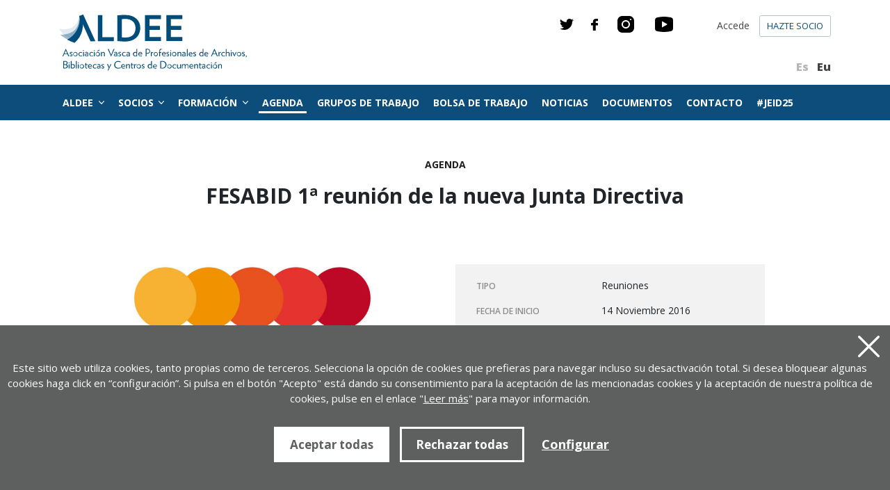

--- FILE ---
content_type: text/html; charset=UTF-8
request_url: https://aldee.org/es/agenda/-fesabid-1-reunion-de-la-nueva-junta-directiva/ge-176/
body_size: 7994
content:
<!DOCTYPE html>
<html lang="es">
<head>
<!-- Required meta tags -->
<meta charset="utf-8">
<title> FESABID 1ª reunión de la nueva Junta Directiva | Agenda | ALDEE</title>
<meta name="viewport" content="width=device-width, initial-scale=1, shrink-to-fit=no">
<!-- SEO meta -->
<meta name="description" content=" FESABID 1ª reunión de la nueva Junta Directiva | Agenda | ALDEE">
<meta name="keywords" content="">
<!-- Facebook meta -->
<meta property="og:title" content=" FESABID 1ª reunión de la nueva Junta Directiva | Agenda | ALDEE">
<meta property="og:image"
content="https://www.aldee.eus/files/gertakariak/176_1_gra.jpg">
<meta property="og:url" content="https://www.aldee.eus/es/agenda/-fesabid-1-reunion-de-la-nueva-junta-directiva/be-176/">
<meta property="og:site-name" content=" FESABID 1ª reunión de la nueva Junta Directiva | Agenda | ALDEE">
<meta property="og:description" content=" FESABID 1ª reunión de la nueva Junta Directiva | Agenda | ALDEE">
<!-- Twitter meta -->
<meta name="twitter:card" content="summary_large_image">
<meta name="twitter:site" content="@_ALDEE">
<meta name="twitter:creator" content="@_ALDEE">
<meta name="twitter:title" content=" FESABID 1ª reunión de la nueva Junta Directiva | Agenda | ALDEE">
<meta name="twitter:description" content=" FESABID 1ª reunión de la nueva Junta Directiva | Agenda | ALDEE">
<meta name="twitter:image:src"
content="https://www.aldee.eus/files/gertakariak/176_1_gra.jpg">
<!-- GOOGLE + Share -->
<meta itemprop="name" content=" FESABID 1ª reunión de la nueva Junta Directiva | Agenda | ALDEE">
<meta itemprop="description" content=" FESABID 1ª reunión de la nueva Junta Directiva | Agenda | ALDEE">
<meta itemprop="image" content="https://www.aldee.eus/files/gertakariak/176_1_gra.jpg">
<link rel="icon" type="image/png" href="/img/favicon.png" sizes="32x32">
<link rel="icon" type="image/png" href="/img/favicon-180x180.png" sizes="180x180">
<link rel="alternate" hreflang="eu" href="https://www.aldee.eus/eu/agenda/-fesabid-zuzendaritza-batzorde-berriaren-lehenengo-batzarra/ge-176/">
<link rel="alternate" hreflang="es-ES" href="https://www.aldee.eus/es/agenda/-fesabid-1-reunion-de-la-nueva-junta-directiva/ge-176/">
<link rel="alternate" hreflang="x-default" href="https://www.aldee.eus">
<link rel="canonical" href="https://www.aldee.eus/es/agenda/-fesabid-1-reunion-de-la-nueva-junta-directiva/be-176/">
<script>
function loadCSS(href, before, media) {
"use strict";
var ss = window.document.createElement("link");
var ref = before || window.document.getElementsByTagName("script")[0];
var sheets = window.document.styleSheets;
ss.rel = "stylesheet";
ss.href = href;
ss.media = "only x";
ref.parentNode.insertBefore(ss, ref);
function toggleMedia() {
var defined;
for (var i = 0; i < sheets.length; i++) {
if (sheets[i].href && sheets[i].href.indexOf(href) > -1) {
defined = true;
}
}
if (defined) {
ss.media = media || "all";
} else {
setTimeout(toggleMedia);
}
}
toggleMedia();
return ss;
}
loadCSS("/css/bootstrap.min.css");
loadCSS("/css/estiloak.css");
loadCSS("https://fonts.googleapis.com/css?family=Open+Sans:400,600,700,800");
loadCSS("https://fonts.googleapis.com/css?family=EB+Garamond:400,700");
loadCSS("/css/imprimatu.css", "", "print");
</script>
<link href="https://fonts.googleapis.com/css?family=EB+Garamond:400,700" rel="stylesheet">
<noscript>
<link rel="stylesheet" href="/css/bootstrap.min.css">
<link rel="stylesheet" href="/css/estiloak.css">
<link href="https://fonts.googleapis.com/css?family=Open+Sans:400,600,700,800" rel="stylesheet">
<link href="https://fonts.googleapis.com/css?family=EB+Garamond:400,700" rel="stylesheet">
<link href="/css/imprimatu.css" rel="stylesheet" media="print">
</noscript>

</head>

<body itemscope itemtype="https://schema.org/WebPage">

<div id="contenido-carga" class="ezkutatu">
<p class="sr-only"><a href="#contenido" accesskey="c">Ir directamente al contenido</a></p>
<!-- INICIO Cabecera -->

<script defer src="/js/cookie.js"></script>

<script>
window.addEventListener('DOMContentLoaded', function() {
var resolucion = window.innerWidth;
var resolucionAnterior = Get_Cookie('web_resolucion')
var today = new Date();
var expires = new Date(today.getTime() + (1000*60*60*24)); // 1 dia
if (resolucion != resolucionAnterior) {
Set_Cookie("web_resolucion",resolucion,expires,"/","");
location.reload(true);
}
});
</script>

<header id="header">
<div class="container">

<div class="redes">
    <ul class="list-inline ">
        <li class="list-inline-item"><a href="https://twitter.com/_ALDEE" target="_blank"><img src="/img/twitter.svg" alt="twitter"></a></li>
        <li class="list-inline-item"><a href="https://www.facebook.com/ALDEEelkartea/" target="_blank" ><img src="/img/facebook.svg" alt="facebook"></a></li>
        <li class="list-inline-item"><a href="https://www.instagram.com/aldee_elkartea/" target="_blank"><img src="/img/instagram.svg" alt="instagram"></a></li>
        <li class="list-inline-item"><a href="https://youtube.com/channel/UCInUf2bdJfeNrfayG6fKoiw" target="_blank"><img src="/img/youtube.svg" alt="youtube"></a></li>
        </ul>

</div>


<div class="row">
<div class="col-6">
<p><a href="/es/"><img src="/img/logo.svg" class="logo" alt="Aldee: Asociación Vasca de Profesionales de Archivos, Bibliotecas y Centros de Documentación"></a></p>
</div>
<div class="col-6 text-right">
<ul class="list-inline hizkuntza ">
<li class="list-inline-item active"><a href="/es/agenda/-fesabid-1-reunion-de-la-nueva-junta-directiva/ge-176/" ><abbr title="Español">Es</abbr></a></li>
<li class="list-inline-item"><a href="/eu/agenda/-fesabid-zuzendaritza-batzorde-berriaren-lehenengo-batzarra/ge-176/" ><abbr title="Euskara">Eu</abbr></a></li>
</ul>
</div>
</div>
</div>
<div class="bg_menu">
<div class="container">
<div class="row">
<div class="col">
<ul class="list-inline erabiltzaile">
<li class="list-inline-item"><a href="/es/usuarios/">Accede</a></li>
<li class="list-inline-item"><a href="/es/usuarios/nuevo/" class="btn btn-izan">Hazte socio</a></li>
</ul>
<nav class="navbar navbar-expand-lg ">

<button class="navbar-toggler" type="button" data-toggle="collapse" data-target="#navbarSupportedContent" aria-controls="navbarSupportedContent" aria-expanded="false" aria-label="Toggle navigation"> <span class="navbar-toggler-icon"><img src="/img/hamburger.svg"></span> </button>
<div class="collapse navbar-collapse" id="navbarSupportedContent">
<ul class="navbar-nav mr-auto navbar-menu">

<li class="nav-item dropdown"> <a class="nav-link dropdown-toggle" href="#" id="navbarDropdown" role="button" data-toggle="dropdown" aria-haspopup="true" aria-expanded="false"> Aldee </a>
<div class="dropdown-menu" aria-labelledby="navbarDropdown">
<ul>
<li><a class="dropdown-item" href="/es/saludo/at-1/">Saludo</a></li>
<li><a class="dropdown-item" href="/es/objetivos/at-2/">Objetivos</a></li>
<li><a class="dropdown-item" href="/es/historia/at-3/">Historia</a></li>
<li><a class="dropdown-item" href="/es/estatutos/at-4/">Estatutos</a></li>
<li><a class="dropdown-item" href="/es/junta/at-6/">Junta</a></li>
<li><a class="dropdown-item" href="/es/libros/at-27/">Libros</a></li>

</ul>
</div>
</li>

<li class="nav-item li_bazkideak dropdown"> <a class="nav-link dropdown-toggle" href="#" id="navbarDropdown" role="button" data-toggle="dropdown" aria-haspopup="true" aria-expanded="false"> Socios </a>
<div class="dropdown-menu" aria-labelledby="navbarDropdown">
<ul>
<li><a class="dropdown-item" href="/es/socios/at-26/">Socios</a></li>
<li><a class="dropdown-item" href="/es/ventajas/at-7/">Ventajas</a></li>
<li><a class="dropdown-item" href="/es/requisitos/at-8/">Requisitos</a></li>
<li><a class="dropdown-item" href="/es/hazte-socio/at-9/">Hazte socio</a></li>

</ul>
</div>
</li>

<li class="nav-item dropdown"> <a class="nav-link dropdown-toggle" href="/es/formacion/" id="navbarDropdown3" role="button" data-toggle="dropdown" aria-haspopup="true" aria-expanded="false"> Formación </a>
<div class="dropdown-menu" aria-labelledby="navbarDropdown">
<ul>
<li><a class="dropdown-item" href="/es/cursos/at-10/">Cursos</a></li>
<li><a class="dropdown-item" href="/es/condiciones-de-inscripcion/at-11/">Condiciones de inscripción</a></li>
<li><a class="dropdown-item" href="/es/cursos-a-medida/at-12/">Cursos a medida</a></li>
<li><a class="dropdown-item" href="/es/formacion-reglada/at-13/">Formación reglada</a></li>
<li><a class="dropdown-item" href="/es/pide-o-propon-un-curso/at-14/">Pide o propón un curso</a></li>
<li><a class="dropdown-item" href="/es/cursos-online/at-23/">Cursos online</a></li>

</ul>
</div>
</li>

 

<li class="nav-item active"> <a class="nav-link" href="/es/agenda/">Agenda</a> </li>
 

<li class="nav-item"> <a class="nav-link" href="/es/grupos-trabajo/">Grupos de trabajo</a> </li>
 
 

<li class="nav-item"> <a class="nav-link" href="/es/bolsa-trabajo/">Bolsa de trabajo</a> </li>
 
 

<li class="nav-item"> <a class="nav-link" href="/es/noticias/">Noticias</a> </li>
 
 

<li class="nav-item"> <a class="nav-link" href="/es/documentos/">Documentos</a> </li>
 
 

<li class="nav-item"> <a class="nav-link" href="/es/contacto/">Contacto</a> </li>
 
 

<li class="nav-item"> <a class="nav-link" href="/es/JEID25/ed-106/">#JEID25</a> </li>
 
 
</ul>

</div>
</nav>
</div>
</div>
</div>
</div>
</header>

<!-- FIN Cabecera -->
<!-- INICIO Cuerpo -->
<div class="container">
<div class="row justify-content-center">
<div class="col-12 col-sm-12 col-md-9 col-lg-8 ">
<div class="text-center">
<nav aria-label="breadcrumb">
<ol class="breadcrumb list-inline">
<li class="list-inline-item breadcrumb-item " aria-current="page"><a
href="/es/agenda/">Agenda</a></li>
</ol>
</nav>
</div>
<div class="edukia">
<h1> FESABID 1ª reunión de la nueva Junta Directiva</h1>
</div>
</div>
</div>
<div class="row justify-content-center">
<div class="col-12 col-md-6 col-lg-5">
<img src="/files/gertakariak/176_1_gra.jpg"
alt="" width="100%">
</div>
<div class="col-12 col-md-6 col-lg-5">
	<div class="edukia2">
<div class="ezaugarriak">
<dl>
<dt>Tipo</dt>
<dd>Reuniones</dd>
<dt>Fecha de inicio</dt>
<dd>14 Noviembre 2016</dd>


</dl>
</div>
</div>
</div>
	</div>
	<div class="row justify-content-center">
	<div class="col-12 col-md-10 col-lg-10">
		<br><br>
			<p class="entradilla iluna"></p>
		<br><br>
		</div>
	</div>
<div class="row justify-content-center">
	
<div class="col-12 col-md-6 col-lg-5">
<p>1ª reunión de la nueva Junta Directiva&nbsp;&nbsp;de FESABID .<br />Puntos destacados del orden del día:</p><ul>	<li>Proyecto GLAM</li>	<li>Mesa sectorial. Agenda de acciones</li>	<li>Estados contables</li>	<li>Imagen y comunicación</li>	<li>Registro de la Marca FESABID</li>	<li>Estrategia 2016-2018	<ul>		<li>Líneas de acción nacionales</li>		<li>Líneas de acción internacionales: Comité nacional de IFLA, Caucus hispanohablante, etc.</li>	</ul>	</li></ul>
</div>
</div>
	<div class="row justify-content-center">
	<div class="col-12 col-md-10 col-lg-10">
		<div class="info-gehi">


</div>
		</div>
	</div>
<div class="row justify-content-center">
<div class="col-12 col-lg-10">

<p><a href="javascript:history.back();" class="ver-todas">Ver todas <br>
los eventos</a></p>
</div>
</div>
</div>
<!-- FIN Cuerpo -->
<!-- INICIO Pie -->

<div class="bg_bazkide bazkide_barrua">
<div class="container">
<div class="row">
<div class="col-12 col-sm-12 col-md-6 col-lg-6">
<div class="col_bazkide">
<h2>¿Quieres ser socio?
<span>Tiene grandes ventajas</span></h2>
 
<p><a href="/es/usuarios/nuevo/" class="btn btn-izenaeman">Date de alta</a></p>
</div>
</div>
<div class="col-12 col-sm-12 col-md-6 col-lg-6">
<ul>
<li>Defiende tus intereses</li>
<li>Participa en las actividades</li>
<li>Descuentos en la inscripción a cursos</li>
<li>Recibe ofertas de empleo</li>
<li>Participa en los grupos de trabajo</li>
<li>Información profesional actualizada</li>
</ul>
</div>
</div>
</div>
</div>
<footer role="contentinfo">
<div id="footer">
<div class="triger element" data-emergence="hidden"></div>
<div class="bg_babesleak">
<div class="container">
<div class="row">
<div class="col-xs-12 col-sm-12 col-md-12">
<div class="well-logoak">
<h2>Patrocinadores</h2>
<div class="logoak">
<ul class="list-inline">
<li class="list-inline-item"><a href="https://www.gipuzkoa.eus/es/" target="_blank"><img src="/img/logo_orain.jpg" alt="Diputación de Gipuzkoa"></a></li>
<li class="list-inline-item"><a href="https://www.euskadi.eus/inicio/" target="_blank"><img src="/img/logo_jaurlaritza2.png" alt="Gobierno vasco"></a></li>
<li class="list-inline-item"><a href="https://www.culturaydeporte.gob.es" target="_blank"><img src="/img/logo_cultura.png" alt="Ministerio de Cultura y Deporte"></a></li>
<li class="list-inline-item"><a href="https://www.fesabid.org" target="_blank"><img src="/img/logo_fesabid_color.jpg" alt="Fesabid"></a></li>
</ul>
</div>
</div>
</div>
</div>
</div>
</div>
<div class="container">
<div class="row"> 
<div class="col-xs-12 col-sm-12 col-md-12">
<div class="well-logoak well-logoak_2">
<h2>Socio de estas entidades</h2>
<div class="logoak">
<ul class="list-inline">
<li class="list-inline-item"><a href="https://www.fesabid.org/" target="_blank"><img src="/img/logo_fesabid.jpg" alt="Fesabid"></a></li>
<!--<li class="list-inline-item"><a href="https://www.archiveros.net/" target="_blank"><img src="/img/logo_caa.jpg" alt="Caa"></a></li>-->
<li class="list-inline-item"><a href="https://www.ica.org/es" target="_blank"><img src="/img/logo_ica.jpg" alt="Ica"></a></li>
<li class="list-inline-item"><a href="https://www.ifla.org/ES" target="_blank"><img src="/img/logo_ifla.jpg" alt="Ifla"></a></li>
</ul>
</div>
</div>
</div>
</div>



<div class="row">
 
<div class="col">
<ul class="d-flex flex-wrap menu_oina">
<li>
ALDEE
<ul>
<li><a  href="/es/saludo/at-1/">Saludo</a></li>
<li><a  href="/es/objetivos/at-2/">Objetivos</a></li>
<li><a  href="/es/historia/at-3/">Historia</a></li>
<li><a  href="/es/estatutos/at-4/">Estatutos</a></li>
<li><a  href="/es/junta/at-6/">Junta</a></li>
<li><a  href="/es/libros/at-27/">Libros</a></li>

</ul>
</li>
<li>
Socios
<ul>
<li><a  href="/es/socios/at-26/">Socios</a></li>
<li><a  href="/es/ventajas/at-7/">Ventajas</a></li>
<li><a  href="/es/requisitos/at-8/">Requisitos</a></li>
<li><a  href="/es/hazte-socio/at-9/">Hazte socio</a></li>

</ul>
</li>
<li>
Formación
<ul>
<li><a  href="/es/cursos/at-10/">Cursos</a></li>
<li><a  href="/es/condiciones-de-inscripcion/at-11/">Condiciones de inscripción</a></li>
<li><a  href="/es/cursos-a-medida/at-12/">Cursos a medida</a></li>
<li><a  href="/es/formacion-reglada/at-13/">Formación reglada</a></li>
<li><a  href="/es/pide-o-propon-un-curso/at-14/">Pide o propón un curso</a></li>
<li><a  href="/es/cursos-online/at-23/">Cursos online</a></li>

</ul>
</li>
<li>
Agenda
<ul>
<li><a  href="/es/agenda/?b=1&mo=1">Declaraciones públicas</a></li>
<li><a  href="/es/agenda/?b=1&mo=2">Comparecencias</a></li>
<li><a  href="/es/agenda/?b=1&mo=3">Asambleas</a></li>
<li><a  href="/es/agenda/?b=1&mo=4">Reuniones</a></li>
<li><a  href="/es/agenda/?b=1&mo=5">Visitas</a></li>

</ul>
</li>
<li>
Grupos de trabajo
<ul>
<li><a href="#">Soci@s de ALDEE</a></li>

</ul>
</li>
<li>
Bolsa de trabajo
<ul>
<li><a href="/es/bolsa_trabajo/tecnicoa-de-biblioteca-en-mondragon-unibertsitatea/le-365/">Técnico/a de biblioteca en Mondragon Unibertsitatea</a></li>
<li><a href="/es/bolsa_trabajo/convocatoria-para-bolsa-de-trabajo/le-364/">Convocatoria para bolsa de trabajo</a></li>
<li><a href="/es/bolsa_trabajo/tecnico-medio-de-documentacion-musical-notada/le-363/">Técnico Medio de Documentación Musical Notada</a></li>
<li><a href="/es/bolsa_trabajo/catalogadora/le-362/">Catalogador/a</a></li>
<li><a href="/es/bolsa_trabajo/especialista-en-catalogacion-/le-361/">Especialista en catalogación </a></li>

</ul>
</li>
<li>
Noticias
<ul>
<li><a  href="/es/noticias/?b=1&la=9">Asociación</a></li>
<li><a  href="/es/noticias/?b=1&la=1">Biblioteca</a></li>
<li><a  href="/es/noticias/?b=1&la=2">Archivo</a></li>
<li><a  href="/es/noticias/?b=1&la=8">Otros</a></li>
<li><a  href="/es/noticias/?b=1&la=3">Museo</a></li>

</ul>
</li>
<li>
Documentos
<ul>
<li><a href="#">Analisis del anteproyecto de Ley de Gestión Documental Integral y Patrimonio Documental de Euskadi</a></li>
<li><a href="#">Datos encuesta sobre RLPE 2020 (csv)</a></li>
<li><a href="#">Datos encuesta sobre RLPE 2020 (xlsx)</a></li>
<li><a href="#">Manifiesto IFLA-UNESCO sobre Bibliotecas Públicas 2022</a></li>

</ul>
</li>
 
</ul>
 
</div>
<div class="col-12 col-sm-12 col-md-13 col-lg-3">
<aside>
<div class="well-piecontacto">
<h2>Contacto</h2>
<p class="tel"><a href="tel:943462024" >943 462 024</a></p>
<p>aldee<span>@</span>aldee.eus </p>
<p><a href="/es/contacto/" class="btn btn-contacto">Contáctanos</a> </p>
<ul class="list-inline ">
<li class="list-inline-item"><a href="https://twitter.com/_ALDEE" target="_blank"><img src="/img/twitter.svg" alt="twitter"></a></li>
<li class="list-inline-item"><a href="https://www.facebook.com/ALDEEelkartea/" target="_blank" ><img src="/img/facebook.svg" alt="facebook"></a></li>
<li class="list-inline-item"><a href="https://www.instagram.com/aldee_elkartea/" target="_blank"><img src="/img/instagram.svg" alt="instagram"></a></li>
<li class="list-inline-item"><a href="https://youtube.com/channel/UCInUf2bdJfeNrfayG6fKoiw" target="_blank"><img src="/img/youtube.svg" alt="youtube"></a></li>
</ul>
<p>Portuetxe kalea, 37, 1-7. bul.<br>
	20018 Donostia – Gipuzkoa</p>
<p><a href="https://www.google.com/maps/place/Portuetxe+K.,+37,+1+7,+20018+Donostia,+Gipuzkoa/@43.301383,-2.0183113,17z/data=!3m1!4b1!4m9!1m2!2m1!1sPortuetxe+kalea,+37,+1-7.+bul.+20018+Donostia+%E2%80%93+Gipuzkoa!3m5!1s0xd51b06e10f90bc3:0x139cf22ba642518c!8m2!3d43.3013831!4d-2.0134404!15sCjpQb3J0dWV0eGUga2FsZWEsIDM3LCAxLTcuIGJ1bC4gMjAwMTggRG9ub3N0aWEg4oCTIEdpcHV6a29hkgEQY29tcG91bmRfc2VjdGlvbuABAA" target="_blank" class="btn googlemaps">Ver en Google maps</a></p>
</div>



</aside>
</div>
</div>
<div class="row">
<div class="col-xs-12 col-sm-8 col-md-8">
<ul class="list-inline legal">
<li class="list-inline-item"><a href="/es/politica-de-privacidad/ed-16/">Política de privacidad</a></li>
<li class="list-inline-item"><a href="/es/aviso-legal/ed-17/">Aviso legal</a></li> 
<li class="list-inline-item"><a href="/es/politica-de-cookies/ed-18/">Política de cookies</a></li>
</ul>
</div>
 
<div class="col-xs-12 col-sm-4 col-md-4">
<p class="desarrollado"><a href="https://www.lotura.com/">Desarrollado por <span class="sr-only">ALDEE.com Empresa de desarrollo web en Donostia - San Sebastian (Gipuzkoa)</span><img src="/img/logo_lotura.svg" alt="ALDEE"></a></p>
 
</div>
 
</div>

</div>
</div>
</footer>
 
 

<div class="identity-noticebar edge" id="layer_cookie">

<a id="cerrarnoticebar_x" href="#" class="delete-cookies"></a>
<div class="identity-noticebar-content"><span class="notice">Este sitio web utiliza cookies, tanto propias como de terceros. Selecciona la opción de cookies que prefieras para navegar incluso su desactivación total. Si desea bloquear algunas cookies haga click en “configuración”. Si pulsa en el botón "Acepto" está dando su consentimiento para la aceptación de las mencionadas cookies y la aceptación de nuestra política de cookies, pulse en el enlace "<a href="/es/legal/cookies/" target="_blank">Leer más</a>" para mayor información.  
</span>
<div class="well-cookiebutton">
<a  id="cerrarnoticebar" target="_blank" class="btn-cookie">Aceptar todas</a>
<a  id="rechazar" target="_blank"  class="btn-cookie">Rechazar todas</a>
<a href="#" id="configurar" class="btn-configurar">Configurar</a>
</div>

</div>
</div>

<div class="itzala-configurar"></div>
<div class="well-configurar"> 
<a  href="#" id="cerrar_configurar"  class="delete-cookies"></a>

<h2>Customización de cookies</h2>



<form>


<div id="lista-cookies">

<div class="lista-cookies">
<h3>Cookies Analytics</h3>

<div class="onoffswitch">
<input type="checkbox" name="opcion_analitica" class="onoffswitch-checkbox" id="opcion_analitica" tabindex="0">
<label class="onoffswitch-label" for="opcion_analitica">
<span class="onoffswitch-inner"></span>
<span class="onoffswitch-switch"></span>
</label>
</div>

<p>Este sitio web utiliza cookies de terceros para cuantificar el número de usuarios y así realizar la medición y análisis estadístico de la utilización que hacen los usuarios del servicio ofertado. Para ello se analiza su navegación en nuestra página web con el fin de mejorar la oferta de productos o servicios que le ofrecemos por medio de la cookie Google Anlytics </p>
</div>
<div class="lista-cookies">
<h3>Cookies para compartir en redes sociales</h3>

<div class="onoffswitch">
<input type="checkbox" name="opcion_addthis" class="onoffswitch-checkbox" id="opcion_addthis" tabindex="0">
<label class="onoffswitch-label" for="opcion_addthis">
<span class="onoffswitch-inner"></span>
<span class="onoffswitch-switch"></span>
</label>
</div>
</div>
<p>Usamos algunos complementos para compartir en redes sociales, para permitirle compartir ciertas páginas de nuestro sitio web en las redes sociales. Estos complementos colocan cookies para que pueda ver correctamente cuántas veces se ha compartido una página.
</p>
</div>

<button type="button" class="btn-guardarcookie" id="btn-guardarcookie">Modificar configuración</button>
</form>





</div>
<script src="/js/cookie.js"></script> 

<style>
	
	input[type="checkbox"] + label {
		padding-left: 0;
	}

.well-configurar {
transition: all 0.5s ease;
background: #5e5f5f;
width: 100%;
max-width: 600px;
position: fixed;
left: 0;
top: 0;
height: 100%;
overflow-y:auto;
visibility: hidden;
opacity: 0;
color:#fff;
padding:50px 30px 30px 30px;
z-index: 10000000000;
left: -100%;
}

.well-configurar h2, .well-configurar h3 {
color: #fff;
}

.itzala-configurar {
display: block;
position: fixed;
left: 0;
top: 0;;
right: 0;
bottom: 0;
width: 100%;
height: 100%;
background:rgba(0,0,0,0.5);
z-index: 9999999999;
left: -100%;
}

.well-configurar p {
margin-bottom: 30px;
}

.link-cookie {
color:#fff;
text-decoration:underline;
}
.link-cookie:hover {
color: #fff;
text-decoration:none;
}

.identity-noticebar {
padding-top: 45px;
background: #5e5f5f;
min-height: 30px;
width: 100%;
margin: auto;
display: none;
position: fixed;
bottom: 0;
left: 0;
z-index: 1000!important;
transition: all 0.5s ease;

}

.mostrar-configurador .identity-noticebar {
display: none;
visibility: hidden;
opacity: 0;
}

.mostrar-configurador .well-configurar, .mostrar-configurador .itzala-configurar {
visibility: visible;
opacity: 1;
left: 0;
}

.identity-noticebar-content {
padding: 5px 10px
}
.identity-noticebar-content span {
font-size: 15px;
color: #fff;
display: block;
text-align: center;
margin-right: 15px
}
.identity-noticebar-content span a {
color: #fff;
text-decoration: underline
}

.well-cookiebutton {
display: block;
text-align: center;
padding:20px;
}


.btn-cookie, .btn-guardarcookie {
border: 3px solid #ffffff;
-moz-border-radius: 0px;
-webkit-border-radius: 0px;
border-radius: 0px;
-moz-background-clip: padding;
-webkit-background-clip: padding-box;
background-clip: padding-box;
padding: 10px 20px;
font-weight: bold;
display: inline-block !important;
color: #fff !important;
text-align: center;
margin: 10px 10px 10px 10px;
text-decoration: none;
cursor: pointer;
font-size:17px;

}

.btn-guardarcookie {
background: none;
margin: -10px 10px 10px 0px;
}

.btn-cookie:hover, .btn-configurar:hover {
opacity: 0.7;
text-decoration:none;
}

.btn-configurar {
font-weight: bold;
margin: 20px 10px 30px 10px;
text-decoration: underline;
color: #fff !important;
}

.onoffswitch {
position: absolute;
right: 0;
top: -5px;
width: 90px;
-webkit-user-select:none; -moz-user-select:none; -ms-user-select: none;
}
.onoffswitch-checkbox {
position: absolute;
opacity: 0;
pointer-events: none;
}
.onoffswitch-label {
display: block; overflow: hidden; cursor: pointer;
border: 2px solid #999999; border-radius: 20px;
}
.onoffswitch-inner {
display: block; width: 200%; margin-left: -100%;
transition: margin 0.3s ease-in 0s;
}
.onoffswitch-inner:before, .onoffswitch-inner:after {
display: block; float: left; width: 50%; height: 30px; padding: 0; line-height: 30px;
font-size: 14px; color: white; font-family: Trebuchet, Arial, sans-serif; font-weight: bold;
box-sizing: border-box;
}
.onoffswitch-inner:before {
content: "ON";
padding-left: 10px;
background-color: #686868; color: #FFFFFF;
}
.onoffswitch-inner:after {
content: "OFF";
padding-right: 10px;
background-color: #EEEEEE; color: #999999;
text-align: right;
}
.onoffswitch-switch {
display: block; width: 18px; height: 18px; margin: 6px;
background: #FFFFFF;
position: absolute; top: 2px; bottom: 0;
right: 56px;
border: 2px solid #999999; border-radius: 20px;
transition: all 0.3s ease-in 0s; 
}
.onoffswitch-checkbox:checked + .onoffswitch-label .onoffswitch-inner {
margin-left: 0;
}
.onoffswitch-checkbox:checked + .onoffswitch-label .onoffswitch-switch {
right: 6px; 
}

.lista-cookies {
position: relative;
margin-bottom:50px;
}

.lista-cookies h3 {
margin-bottom:10px;
padding-right: 80px;
}

.delete-cookies {
background-image: url("[data-uri]");
width:31px;
height: 31px;
display: block;
position: absolute;
top: 15px;
right:15px;
}

</style>
 

</div>
<script src="https://code.jquery.com/jquery-3.3.1.min.js"
integrity="sha256-FgpCb/KJQlLNfOu91ta32o/NMZxltwRo8QtmkMRdAu8=" crossorigin="anonymous"></script>
<script src="https://cdnjs.cloudflare.com/ajax/libs/popper.js/1.14.3/umd/popper.min.js"
integrity="sha384-ZMP7rVo3mIykV+2+9J3UJ46jBk0WLaUAdn689aCwoqbBJiSnjAK/l8WvCWPIPm49" crossorigin="anonymous">
</script>
<script src="https://stackpath.bootstrapcdn.com/bootstrap/4.1.3/js/bootstrap.min.js"
integrity="sha384-ChfqqxuZUCnJSK3+MXmPNIyE6ZbWh2IMqE241rYiqJxyMiZ6OW/JmZQ5stwEULTy" crossorigin="anonymous">
</script>
<script defer type="text/javascript" src="/js/headroom.min.js"></script>
<script>
document.addEventListener("DOMContentLoaded", function (event) {
(function () {
var header = document.querySelector("#header");
if (window.location.hash) {
header.classList.add("headroom--unpinned");
}
var headroom = new Headroom(header, {
tolerance: {
down: 2,
up: 20
},
offset: 5
});
headroom.init();
}());
});
</script>
<!-- Go to www.addthis.com/dashboard to customize your tools -->


<script type="text/javascript">
$(".edukia").fitVids();
</script>
</body>
</html>

--- FILE ---
content_type: text/html; charset=UTF-8
request_url: https://aldee.org/es/agenda/-fesabid-1-reunion-de-la-nueva-junta-directiva/ge-176/
body_size: 7927
content:
<!DOCTYPE html>
<html lang="es">
<head>
<!-- Required meta tags -->
<meta charset="utf-8">
<title> FESABID 1ª reunión de la nueva Junta Directiva | Agenda | ALDEE</title>
<meta name="viewport" content="width=device-width, initial-scale=1, shrink-to-fit=no">
<!-- SEO meta -->
<meta name="description" content=" FESABID 1ª reunión de la nueva Junta Directiva | Agenda | ALDEE">
<meta name="keywords" content="">
<!-- Facebook meta -->
<meta property="og:title" content=" FESABID 1ª reunión de la nueva Junta Directiva | Agenda | ALDEE">
<meta property="og:image"
content="https://www.aldee.eus/files/gertakariak/176_1_gra.jpg">
<meta property="og:url" content="https://www.aldee.eus/es/agenda/-fesabid-1-reunion-de-la-nueva-junta-directiva/be-176/">
<meta property="og:site-name" content=" FESABID 1ª reunión de la nueva Junta Directiva | Agenda | ALDEE">
<meta property="og:description" content=" FESABID 1ª reunión de la nueva Junta Directiva | Agenda | ALDEE">
<!-- Twitter meta -->
<meta name="twitter:card" content="summary_large_image">
<meta name="twitter:site" content="@_ALDEE">
<meta name="twitter:creator" content="@_ALDEE">
<meta name="twitter:title" content=" FESABID 1ª reunión de la nueva Junta Directiva | Agenda | ALDEE">
<meta name="twitter:description" content=" FESABID 1ª reunión de la nueva Junta Directiva | Agenda | ALDEE">
<meta name="twitter:image:src"
content="https://www.aldee.eus/files/gertakariak/176_1_gra.jpg">
<!-- GOOGLE + Share -->
<meta itemprop="name" content=" FESABID 1ª reunión de la nueva Junta Directiva | Agenda | ALDEE">
<meta itemprop="description" content=" FESABID 1ª reunión de la nueva Junta Directiva | Agenda | ALDEE">
<meta itemprop="image" content="https://www.aldee.eus/files/gertakariak/176_1_gra.jpg">
<link rel="icon" type="image/png" href="/img/favicon.png" sizes="32x32">
<link rel="icon" type="image/png" href="/img/favicon-180x180.png" sizes="180x180">
<link rel="alternate" hreflang="eu" href="https://www.aldee.eus/eu/agenda/-fesabid-zuzendaritza-batzorde-berriaren-lehenengo-batzarra/ge-176/">
<link rel="alternate" hreflang="es-ES" href="https://www.aldee.eus/es/agenda/-fesabid-1-reunion-de-la-nueva-junta-directiva/ge-176/">
<link rel="alternate" hreflang="x-default" href="https://www.aldee.eus">
<link rel="canonical" href="https://www.aldee.eus/es/agenda/-fesabid-1-reunion-de-la-nueva-junta-directiva/be-176/">
<script>
function loadCSS(href, before, media) {
"use strict";
var ss = window.document.createElement("link");
var ref = before || window.document.getElementsByTagName("script")[0];
var sheets = window.document.styleSheets;
ss.rel = "stylesheet";
ss.href = href;
ss.media = "only x";
ref.parentNode.insertBefore(ss, ref);
function toggleMedia() {
var defined;
for (var i = 0; i < sheets.length; i++) {
if (sheets[i].href && sheets[i].href.indexOf(href) > -1) {
defined = true;
}
}
if (defined) {
ss.media = media || "all";
} else {
setTimeout(toggleMedia);
}
}
toggleMedia();
return ss;
}
loadCSS("/css/bootstrap.min.css");
loadCSS("/css/estiloak.css");
loadCSS("https://fonts.googleapis.com/css?family=Open+Sans:400,600,700,800");
loadCSS("https://fonts.googleapis.com/css?family=EB+Garamond:400,700");
loadCSS("/css/imprimatu.css", "", "print");
</script>
<link href="https://fonts.googleapis.com/css?family=EB+Garamond:400,700" rel="stylesheet">
<noscript>
<link rel="stylesheet" href="/css/bootstrap.min.css">
<link rel="stylesheet" href="/css/estiloak.css">
<link href="https://fonts.googleapis.com/css?family=Open+Sans:400,600,700,800" rel="stylesheet">
<link href="https://fonts.googleapis.com/css?family=EB+Garamond:400,700" rel="stylesheet">
<link href="/css/imprimatu.css" rel="stylesheet" media="print">
</noscript>

</head>

<body itemscope itemtype="https://schema.org/WebPage">

<div id="contenido-carga" class="ezkutatu">
<p class="sr-only"><a href="#contenido" accesskey="c">Ir directamente al contenido</a></p>
<!-- INICIO Cabecera -->

<script defer src="/js/cookie.js"></script>

<script>
window.addEventListener('DOMContentLoaded', function() {
var resolucion = window.innerWidth;
var resolucionAnterior = Get_Cookie('web_resolucion')
var today = new Date();
var expires = new Date(today.getTime() + (1000*60*60*24)); // 1 dia
if (resolucion != resolucionAnterior) {
Set_Cookie("web_resolucion",resolucion,expires,"/","");
location.reload(true);
}
});
</script>

<header id="header">
<div class="container">

<div class="redes">
    <ul class="list-inline ">
        <li class="list-inline-item"><a href="https://twitter.com/_ALDEE" target="_blank"><img src="/img/twitter.svg" alt="twitter"></a></li>
        <li class="list-inline-item"><a href="https://www.facebook.com/ALDEEelkartea/" target="_blank" ><img src="/img/facebook.svg" alt="facebook"></a></li>
        <li class="list-inline-item"><a href="https://www.instagram.com/aldee_elkartea/" target="_blank"><img src="/img/instagram.svg" alt="instagram"></a></li>
        <li class="list-inline-item"><a href="https://youtube.com/channel/UCInUf2bdJfeNrfayG6fKoiw" target="_blank"><img src="/img/youtube.svg" alt="youtube"></a></li>
        </ul>

</div>


<div class="row">
<div class="col-6">
<p><a href="/es/"><img src="/img/logo.svg" class="logo" alt="Aldee: Asociación Vasca de Profesionales de Archivos, Bibliotecas y Centros de Documentación"></a></p>
</div>
<div class="col-6 text-right">
<ul class="list-inline hizkuntza ">
<li class="list-inline-item active"><a href="/es/agenda/-fesabid-1-reunion-de-la-nueva-junta-directiva/ge-176/" ><abbr title="Español">Es</abbr></a></li>
<li class="list-inline-item"><a href="/eu/agenda/-fesabid-zuzendaritza-batzorde-berriaren-lehenengo-batzarra/ge-176/" ><abbr title="Euskara">Eu</abbr></a></li>
</ul>
</div>
</div>
</div>
<div class="bg_menu">
<div class="container">
<div class="row">
<div class="col">
<ul class="list-inline erabiltzaile">
<li class="list-inline-item"><a href="/es/usuarios/">Accede</a></li>
<li class="list-inline-item"><a href="/es/usuarios/nuevo/" class="btn btn-izan">Hazte socio</a></li>
</ul>
<nav class="navbar navbar-expand-lg ">

<button class="navbar-toggler" type="button" data-toggle="collapse" data-target="#navbarSupportedContent" aria-controls="navbarSupportedContent" aria-expanded="false" aria-label="Toggle navigation"> <span class="navbar-toggler-icon"><img src="/img/hamburger.svg"></span> </button>
<div class="collapse navbar-collapse" id="navbarSupportedContent">
<ul class="navbar-nav mr-auto navbar-menu">

<li class="nav-item dropdown"> <a class="nav-link dropdown-toggle" href="#" id="navbarDropdown" role="button" data-toggle="dropdown" aria-haspopup="true" aria-expanded="false"> Aldee </a>
<div class="dropdown-menu" aria-labelledby="navbarDropdown">
<ul>
<li><a class="dropdown-item" href="/es/saludo/at-1/">Saludo</a></li>
<li><a class="dropdown-item" href="/es/objetivos/at-2/">Objetivos</a></li>
<li><a class="dropdown-item" href="/es/historia/at-3/">Historia</a></li>
<li><a class="dropdown-item" href="/es/estatutos/at-4/">Estatutos</a></li>
<li><a class="dropdown-item" href="/es/junta/at-6/">Junta</a></li>
<li><a class="dropdown-item" href="/es/libros/at-27/">Libros</a></li>

</ul>
</div>
</li>

<li class="nav-item li_bazkideak dropdown"> <a class="nav-link dropdown-toggle" href="#" id="navbarDropdown" role="button" data-toggle="dropdown" aria-haspopup="true" aria-expanded="false"> Socios </a>
<div class="dropdown-menu" aria-labelledby="navbarDropdown">
<ul>
<li><a class="dropdown-item" href="/es/socios/at-26/">Socios</a></li>
<li><a class="dropdown-item" href="/es/ventajas/at-7/">Ventajas</a></li>
<li><a class="dropdown-item" href="/es/requisitos/at-8/">Requisitos</a></li>
<li><a class="dropdown-item" href="/es/hazte-socio/at-9/">Hazte socio</a></li>

</ul>
</div>
</li>

<li class="nav-item dropdown"> <a class="nav-link dropdown-toggle" href="/es/formacion/" id="navbarDropdown3" role="button" data-toggle="dropdown" aria-haspopup="true" aria-expanded="false"> Formación </a>
<div class="dropdown-menu" aria-labelledby="navbarDropdown">
<ul>
<li><a class="dropdown-item" href="/es/cursos/at-10/">Cursos</a></li>
<li><a class="dropdown-item" href="/es/condiciones-de-inscripcion/at-11/">Condiciones de inscripción</a></li>
<li><a class="dropdown-item" href="/es/cursos-a-medida/at-12/">Cursos a medida</a></li>
<li><a class="dropdown-item" href="/es/formacion-reglada/at-13/">Formación reglada</a></li>
<li><a class="dropdown-item" href="/es/pide-o-propon-un-curso/at-14/">Pide o propón un curso</a></li>
<li><a class="dropdown-item" href="/es/cursos-online/at-23/">Cursos online</a></li>

</ul>
</div>
</li>

 

<li class="nav-item active"> <a class="nav-link" href="/es/agenda/">Agenda</a> </li>
 

<li class="nav-item"> <a class="nav-link" href="/es/grupos-trabajo/">Grupos de trabajo</a> </li>
 
 

<li class="nav-item"> <a class="nav-link" href="/es/bolsa-trabajo/">Bolsa de trabajo</a> </li>
 
 

<li class="nav-item"> <a class="nav-link" href="/es/noticias/">Noticias</a> </li>
 
 

<li class="nav-item"> <a class="nav-link" href="/es/documentos/">Documentos</a> </li>
 
 

<li class="nav-item"> <a class="nav-link" href="/es/contacto/">Contacto</a> </li>
 
 

<li class="nav-item"> <a class="nav-link" href="/es/JEID25/ed-106/">#JEID25</a> </li>
 
 
</ul>

</div>
</nav>
</div>
</div>
</div>
</div>
</header>

<!-- FIN Cabecera -->
<!-- INICIO Cuerpo -->
<div class="container">
<div class="row justify-content-center">
<div class="col-12 col-sm-12 col-md-9 col-lg-8 ">
<div class="text-center">
<nav aria-label="breadcrumb">
<ol class="breadcrumb list-inline">
<li class="list-inline-item breadcrumb-item " aria-current="page"><a
href="/es/agenda/">Agenda</a></li>
</ol>
</nav>
</div>
<div class="edukia">
<h1> FESABID 1ª reunión de la nueva Junta Directiva</h1>
</div>
</div>
</div>
<div class="row justify-content-center">
<div class="col-12 col-md-6 col-lg-5">
<img src="/files/gertakariak/176_1_gra.jpg"
alt="" width="100%">
</div>
<div class="col-12 col-md-6 col-lg-5">
	<div class="edukia2">
<div class="ezaugarriak">
<dl>
<dt>Tipo</dt>
<dd>Reuniones</dd>
<dt>Fecha de inicio</dt>
<dd>14 Noviembre 2016</dd>


</dl>
</div>
</div>
</div>
	</div>
	<div class="row justify-content-center">
	<div class="col-12 col-md-10 col-lg-10">
		<br><br>
			<p class="entradilla iluna"></p>
		<br><br>
		</div>
	</div>
<div class="row justify-content-center">
	
<div class="col-12 col-md-6 col-lg-5">
<p>1ª reunión de la nueva Junta Directiva&nbsp;&nbsp;de FESABID .<br />Puntos destacados del orden del día:</p><ul>	<li>Proyecto GLAM</li>	<li>Mesa sectorial. Agenda de acciones</li>	<li>Estados contables</li>	<li>Imagen y comunicación</li>	<li>Registro de la Marca FESABID</li>	<li>Estrategia 2016-2018	<ul>		<li>Líneas de acción nacionales</li>		<li>Líneas de acción internacionales: Comité nacional de IFLA, Caucus hispanohablante, etc.</li>	</ul>	</li></ul>
</div>
</div>
	<div class="row justify-content-center">
	<div class="col-12 col-md-10 col-lg-10">
		<div class="info-gehi">


</div>
		</div>
	</div>
<div class="row justify-content-center">
<div class="col-12 col-lg-10">

<p><a href="javascript:history.back();" class="ver-todas">Ver todas <br>
los eventos</a></p>
</div>
</div>
</div>
<!-- FIN Cuerpo -->
<!-- INICIO Pie -->

<div class="bg_bazkide bazkide_barrua">
<div class="container">
<div class="row">
<div class="col-12 col-sm-12 col-md-6 col-lg-6">
<div class="col_bazkide">
<h2>¿Quieres ser socio?
<span>Tiene grandes ventajas</span></h2>
 
<p><a href="/es/usuarios/nuevo/" class="btn btn-izenaeman">Date de alta</a></p>
</div>
</div>
<div class="col-12 col-sm-12 col-md-6 col-lg-6">
<ul>
<li>Defiende tus intereses</li>
<li>Participa en las actividades</li>
<li>Descuentos en la inscripción a cursos</li>
<li>Recibe ofertas de empleo</li>
<li>Participa en los grupos de trabajo</li>
<li>Información profesional actualizada</li>
</ul>
</div>
</div>
</div>
</div>
<footer role="contentinfo">
<div id="footer">
<div class="triger element" data-emergence="hidden"></div>
<div class="bg_babesleak">
<div class="container">
<div class="row">
<div class="col-xs-12 col-sm-12 col-md-12">
<div class="well-logoak">
<h2>Patrocinadores</h2>
<div class="logoak">
<ul class="list-inline">
<li class="list-inline-item"><a href="https://www.gipuzkoa.eus/es/" target="_blank"><img src="/img/logo_orain.jpg" alt="Diputación de Gipuzkoa"></a></li>
<li class="list-inline-item"><a href="https://www.euskadi.eus/inicio/" target="_blank"><img src="/img/logo_jaurlaritza2.png" alt="Gobierno vasco"></a></li>
<li class="list-inline-item"><a href="https://www.culturaydeporte.gob.es" target="_blank"><img src="/img/logo_cultura.png" alt="Ministerio de Cultura y Deporte"></a></li>
<li class="list-inline-item"><a href="https://www.fesabid.org" target="_blank"><img src="/img/logo_fesabid_color.jpg" alt="Fesabid"></a></li>
</ul>
</div>
</div>
</div>
</div>
</div>
</div>
<div class="container">
<div class="row"> 
<div class="col-xs-12 col-sm-12 col-md-12">
<div class="well-logoak well-logoak_2">
<h2>Socio de estas entidades</h2>
<div class="logoak">
<ul class="list-inline">
<li class="list-inline-item"><a href="https://www.fesabid.org/" target="_blank"><img src="/img/logo_fesabid.jpg" alt="Fesabid"></a></li>
<!--<li class="list-inline-item"><a href="https://www.archiveros.net/" target="_blank"><img src="/img/logo_caa.jpg" alt="Caa"></a></li>-->
<li class="list-inline-item"><a href="https://www.ica.org/es" target="_blank"><img src="/img/logo_ica.jpg" alt="Ica"></a></li>
<li class="list-inline-item"><a href="https://www.ifla.org/ES" target="_blank"><img src="/img/logo_ifla.jpg" alt="Ifla"></a></li>
</ul>
</div>
</div>
</div>
</div>



<div class="row">
 
<div class="col">
<ul class="d-flex flex-wrap menu_oina">
<li>
ALDEE
<ul>
<li><a  href="/es/saludo/at-1/">Saludo</a></li>
<li><a  href="/es/objetivos/at-2/">Objetivos</a></li>
<li><a  href="/es/historia/at-3/">Historia</a></li>
<li><a  href="/es/estatutos/at-4/">Estatutos</a></li>
<li><a  href="/es/junta/at-6/">Junta</a></li>
<li><a  href="/es/libros/at-27/">Libros</a></li>

</ul>
</li>
<li>
Socios
<ul>
<li><a  href="/es/socios/at-26/">Socios</a></li>
<li><a  href="/es/ventajas/at-7/">Ventajas</a></li>
<li><a  href="/es/requisitos/at-8/">Requisitos</a></li>
<li><a  href="/es/hazte-socio/at-9/">Hazte socio</a></li>

</ul>
</li>
<li>
Formación
<ul>
<li><a  href="/es/cursos/at-10/">Cursos</a></li>
<li><a  href="/es/condiciones-de-inscripcion/at-11/">Condiciones de inscripción</a></li>
<li><a  href="/es/cursos-a-medida/at-12/">Cursos a medida</a></li>
<li><a  href="/es/formacion-reglada/at-13/">Formación reglada</a></li>
<li><a  href="/es/pide-o-propon-un-curso/at-14/">Pide o propón un curso</a></li>
<li><a  href="/es/cursos-online/at-23/">Cursos online</a></li>

</ul>
</li>
<li>
Agenda
<ul>
<li><a  href="/es/agenda/?b=1&mo=1">Declaraciones públicas</a></li>
<li><a  href="/es/agenda/?b=1&mo=2">Comparecencias</a></li>
<li><a  href="/es/agenda/?b=1&mo=3">Asambleas</a></li>
<li><a  href="/es/agenda/?b=1&mo=4">Reuniones</a></li>
<li><a  href="/es/agenda/?b=1&mo=5">Visitas</a></li>

</ul>
</li>
<li>
Grupos de trabajo
<ul>
<li><a href="#">Soci@s de ALDEE</a></li>

</ul>
</li>
<li>
Bolsa de trabajo
<ul>
<li><a href="/es/bolsa_trabajo/tecnicoa-de-biblioteca-en-mondragon-unibertsitatea/le-365/">Técnico/a de biblioteca en Mondragon Unibertsitatea</a></li>
<li><a href="/es/bolsa_trabajo/convocatoria-para-bolsa-de-trabajo/le-364/">Convocatoria para bolsa de trabajo</a></li>
<li><a href="/es/bolsa_trabajo/tecnico-medio-de-documentacion-musical-notada/le-363/">Técnico Medio de Documentación Musical Notada</a></li>
<li><a href="/es/bolsa_trabajo/catalogadora/le-362/">Catalogador/a</a></li>
<li><a href="/es/bolsa_trabajo/especialista-en-catalogacion-/le-361/">Especialista en catalogación </a></li>

</ul>
</li>
<li>
Noticias
<ul>
<li><a  href="/es/noticias/?b=1&la=9">Asociación</a></li>
<li><a  href="/es/noticias/?b=1&la=1">Biblioteca</a></li>
<li><a  href="/es/noticias/?b=1&la=2">Archivo</a></li>
<li><a  href="/es/noticias/?b=1&la=8">Otros</a></li>
<li><a  href="/es/noticias/?b=1&la=3">Museo</a></li>

</ul>
</li>
<li>
Documentos
<ul>
<li><a href="#">Analisis del anteproyecto de Ley de Gestión Documental Integral y Patrimonio Documental de Euskadi</a></li>
<li><a href="#">Datos encuesta sobre RLPE 2020 (csv)</a></li>
<li><a href="#">Datos encuesta sobre RLPE 2020 (xlsx)</a></li>
<li><a href="#">Manifiesto IFLA-UNESCO sobre Bibliotecas Públicas 2022</a></li>

</ul>
</li>
 
</ul>
 
</div>
<div class="col-12 col-sm-12 col-md-13 col-lg-3">
<aside>
<div class="well-piecontacto">
<h2>Contacto</h2>
<p class="tel"><a href="tel:943462024" >943 462 024</a></p>
<p>aldee<span>@</span>aldee.eus </p>
<p><a href="/es/contacto/" class="btn btn-contacto">Contáctanos</a> </p>
<ul class="list-inline ">
<li class="list-inline-item"><a href="https://twitter.com/_ALDEE" target="_blank"><img src="/img/twitter.svg" alt="twitter"></a></li>
<li class="list-inline-item"><a href="https://www.facebook.com/ALDEEelkartea/" target="_blank" ><img src="/img/facebook.svg" alt="facebook"></a></li>
<li class="list-inline-item"><a href="https://www.instagram.com/aldee_elkartea/" target="_blank"><img src="/img/instagram.svg" alt="instagram"></a></li>
<li class="list-inline-item"><a href="https://youtube.com/channel/UCInUf2bdJfeNrfayG6fKoiw" target="_blank"><img src="/img/youtube.svg" alt="youtube"></a></li>
</ul>
<p>Portuetxe kalea, 37, 1-7. bul.<br>
	20018 Donostia – Gipuzkoa</p>
<p><a href="https://www.google.com/maps/place/Portuetxe+K.,+37,+1+7,+20018+Donostia,+Gipuzkoa/@43.301383,-2.0183113,17z/data=!3m1!4b1!4m9!1m2!2m1!1sPortuetxe+kalea,+37,+1-7.+bul.+20018+Donostia+%E2%80%93+Gipuzkoa!3m5!1s0xd51b06e10f90bc3:0x139cf22ba642518c!8m2!3d43.3013831!4d-2.0134404!15sCjpQb3J0dWV0eGUga2FsZWEsIDM3LCAxLTcuIGJ1bC4gMjAwMTggRG9ub3N0aWEg4oCTIEdpcHV6a29hkgEQY29tcG91bmRfc2VjdGlvbuABAA" target="_blank" class="btn googlemaps">Ver en Google maps</a></p>
</div>



</aside>
</div>
</div>
<div class="row">
<div class="col-xs-12 col-sm-8 col-md-8">
<ul class="list-inline legal">
<li class="list-inline-item"><a href="/es/politica-de-privacidad/ed-16/">Política de privacidad</a></li>
<li class="list-inline-item"><a href="/es/aviso-legal/ed-17/">Aviso legal</a></li> 
<li class="list-inline-item"><a href="/es/politica-de-cookies/ed-18/">Política de cookies</a></li>
</ul>
</div>
 
<div class="col-xs-12 col-sm-4 col-md-4">
<p class="desarrollado"><a href="https://www.lotura.com/">Desarrollado por <span class="sr-only">ALDEE.com Empresa de desarrollo web en Donostia - San Sebastian (Gipuzkoa)</span><img src="/img/logo_lotura.svg" alt="ALDEE"></a></p>
 
</div>
 
</div>

</div>
</div>
</footer>
 
 

<div class="identity-noticebar edge" id="layer_cookie">

<a id="cerrarnoticebar_x" href="#" class="delete-cookies"></a>
<div class="identity-noticebar-content"><span class="notice">Este sitio web utiliza cookies, tanto propias como de terceros. Selecciona la opción de cookies que prefieras para navegar incluso su desactivación total. Si desea bloquear algunas cookies haga click en “configuración”. Si pulsa en el botón "Acepto" está dando su consentimiento para la aceptación de las mencionadas cookies y la aceptación de nuestra política de cookies, pulse en el enlace "<a href="/es/legal/cookies/" target="_blank">Leer más</a>" para mayor información.  
</span>
<div class="well-cookiebutton">
<a  id="cerrarnoticebar" target="_blank" class="btn-cookie">Aceptar todas</a>
<a  id="rechazar" target="_blank"  class="btn-cookie">Rechazar todas</a>
<a href="#" id="configurar" class="btn-configurar">Configurar</a>
</div>

</div>
</div>

<div class="itzala-configurar"></div>
<div class="well-configurar"> 
<a  href="#" id="cerrar_configurar"  class="delete-cookies"></a>

<h2>Customización de cookies</h2>



<form>


<div id="lista-cookies">

<div class="lista-cookies">
<h3>Cookies Analytics</h3>

<div class="onoffswitch">
<input type="checkbox" name="opcion_analitica" class="onoffswitch-checkbox" id="opcion_analitica" tabindex="0">
<label class="onoffswitch-label" for="opcion_analitica">
<span class="onoffswitch-inner"></span>
<span class="onoffswitch-switch"></span>
</label>
</div>

<p>Este sitio web utiliza cookies de terceros para cuantificar el número de usuarios y así realizar la medición y análisis estadístico de la utilización que hacen los usuarios del servicio ofertado. Para ello se analiza su navegación en nuestra página web con el fin de mejorar la oferta de productos o servicios que le ofrecemos por medio de la cookie Google Anlytics </p>
</div>
<div class="lista-cookies">
<h3>Cookies para compartir en redes sociales</h3>

<div class="onoffswitch">
<input type="checkbox" name="opcion_addthis" class="onoffswitch-checkbox" id="opcion_addthis" tabindex="0">
<label class="onoffswitch-label" for="opcion_addthis">
<span class="onoffswitch-inner"></span>
<span class="onoffswitch-switch"></span>
</label>
</div>
</div>
<p>Usamos algunos complementos para compartir en redes sociales, para permitirle compartir ciertas páginas de nuestro sitio web en las redes sociales. Estos complementos colocan cookies para que pueda ver correctamente cuántas veces se ha compartido una página.
</p>
</div>

<button type="button" class="btn-guardarcookie" id="btn-guardarcookie">Modificar configuración</button>
</form>





</div>
<script src="/js/cookie.js"></script> 

<style>
	
	input[type="checkbox"] + label {
		padding-left: 0;
	}

.well-configurar {
transition: all 0.5s ease;
background: #5e5f5f;
width: 100%;
max-width: 600px;
position: fixed;
left: 0;
top: 0;
height: 100%;
overflow-y:auto;
visibility: hidden;
opacity: 0;
color:#fff;
padding:50px 30px 30px 30px;
z-index: 10000000000;
left: -100%;
}

.well-configurar h2, .well-configurar h3 {
color: #fff;
}

.itzala-configurar {
display: block;
position: fixed;
left: 0;
top: 0;;
right: 0;
bottom: 0;
width: 100%;
height: 100%;
background:rgba(0,0,0,0.5);
z-index: 9999999999;
left: -100%;
}

.well-configurar p {
margin-bottom: 30px;
}

.link-cookie {
color:#fff;
text-decoration:underline;
}
.link-cookie:hover {
color: #fff;
text-decoration:none;
}

.identity-noticebar {
padding-top: 45px;
background: #5e5f5f;
min-height: 30px;
width: 100%;
margin: auto;
display: none;
position: fixed;
bottom: 0;
left: 0;
z-index: 1000!important;
transition: all 0.5s ease;

}

.mostrar-configurador .identity-noticebar {
display: none;
visibility: hidden;
opacity: 0;
}

.mostrar-configurador .well-configurar, .mostrar-configurador .itzala-configurar {
visibility: visible;
opacity: 1;
left: 0;
}

.identity-noticebar-content {
padding: 5px 10px
}
.identity-noticebar-content span {
font-size: 15px;
color: #fff;
display: block;
text-align: center;
margin-right: 15px
}
.identity-noticebar-content span a {
color: #fff;
text-decoration: underline
}

.well-cookiebutton {
display: block;
text-align: center;
padding:20px;
}


.btn-cookie, .btn-guardarcookie {
border: 3px solid #ffffff;
-moz-border-radius: 0px;
-webkit-border-radius: 0px;
border-radius: 0px;
-moz-background-clip: padding;
-webkit-background-clip: padding-box;
background-clip: padding-box;
padding: 10px 20px;
font-weight: bold;
display: inline-block !important;
color: #fff !important;
text-align: center;
margin: 10px 10px 10px 10px;
text-decoration: none;
cursor: pointer;
font-size:17px;

}

.btn-guardarcookie {
background: none;
margin: -10px 10px 10px 0px;
}

.btn-cookie:hover, .btn-configurar:hover {
opacity: 0.7;
text-decoration:none;
}

.btn-configurar {
font-weight: bold;
margin: 20px 10px 30px 10px;
text-decoration: underline;
color: #fff !important;
}

.onoffswitch {
position: absolute;
right: 0;
top: -5px;
width: 90px;
-webkit-user-select:none; -moz-user-select:none; -ms-user-select: none;
}
.onoffswitch-checkbox {
position: absolute;
opacity: 0;
pointer-events: none;
}
.onoffswitch-label {
display: block; overflow: hidden; cursor: pointer;
border: 2px solid #999999; border-radius: 20px;
}
.onoffswitch-inner {
display: block; width: 200%; margin-left: -100%;
transition: margin 0.3s ease-in 0s;
}
.onoffswitch-inner:before, .onoffswitch-inner:after {
display: block; float: left; width: 50%; height: 30px; padding: 0; line-height: 30px;
font-size: 14px; color: white; font-family: Trebuchet, Arial, sans-serif; font-weight: bold;
box-sizing: border-box;
}
.onoffswitch-inner:before {
content: "ON";
padding-left: 10px;
background-color: #686868; color: #FFFFFF;
}
.onoffswitch-inner:after {
content: "OFF";
padding-right: 10px;
background-color: #EEEEEE; color: #999999;
text-align: right;
}
.onoffswitch-switch {
display: block; width: 18px; height: 18px; margin: 6px;
background: #FFFFFF;
position: absolute; top: 2px; bottom: 0;
right: 56px;
border: 2px solid #999999; border-radius: 20px;
transition: all 0.3s ease-in 0s; 
}
.onoffswitch-checkbox:checked + .onoffswitch-label .onoffswitch-inner {
margin-left: 0;
}
.onoffswitch-checkbox:checked + .onoffswitch-label .onoffswitch-switch {
right: 6px; 
}

.lista-cookies {
position: relative;
margin-bottom:50px;
}

.lista-cookies h3 {
margin-bottom:10px;
padding-right: 80px;
}

.delete-cookies {
background-image: url("[data-uri]");
width:31px;
height: 31px;
display: block;
position: absolute;
top: 15px;
right:15px;
}

</style>
 

</div>
<script src="https://code.jquery.com/jquery-3.3.1.min.js"
integrity="sha256-FgpCb/KJQlLNfOu91ta32o/NMZxltwRo8QtmkMRdAu8=" crossorigin="anonymous"></script>
<script src="https://cdnjs.cloudflare.com/ajax/libs/popper.js/1.14.3/umd/popper.min.js"
integrity="sha384-ZMP7rVo3mIykV+2+9J3UJ46jBk0WLaUAdn689aCwoqbBJiSnjAK/l8WvCWPIPm49" crossorigin="anonymous">
</script>
<script src="https://stackpath.bootstrapcdn.com/bootstrap/4.1.3/js/bootstrap.min.js"
integrity="sha384-ChfqqxuZUCnJSK3+MXmPNIyE6ZbWh2IMqE241rYiqJxyMiZ6OW/JmZQ5stwEULTy" crossorigin="anonymous">
</script>
<script defer type="text/javascript" src="/js/headroom.min.js"></script>
<script>
document.addEventListener("DOMContentLoaded", function (event) {
(function () {
var header = document.querySelector("#header");
if (window.location.hash) {
header.classList.add("headroom--unpinned");
}
var headroom = new Headroom(header, {
tolerance: {
down: 2,
up: 20
},
offset: 5
});
headroom.init();
}());
});
</script>
<!-- Go to www.addthis.com/dashboard to customize your tools -->


<script type="text/javascript">
$(".edukia").fitVids();
</script>
</body>
</html>

--- FILE ---
content_type: image/svg+xml
request_url: https://aldee.org/img/logo_lotura.svg
body_size: 4515
content:
<svg xmlns="http://www.w3.org/2000/svg" width="38" height="12" viewBox="0 0 38 12">
  <metadata><?xpacket begin="﻿" id="W5M0MpCehiHzreSzNTczkc9d"?>
<x:xmpmeta xmlns:x="adobe:ns:meta/" x:xmptk="Adobe XMP Core 5.6-c142 79.160924, 2017/07/13-01:06:39        ">
   <rdf:RDF xmlns:rdf="http://www.w3.org/1999/02/22-rdf-syntax-ns#">
      <rdf:Description rdf:about=""/>
   </rdf:RDF>
</x:xmpmeta>
                                                                                                    
                                                                                                    
                                                                                                    
                                                                                                    
                                                                                                    
                                                                                                    
                                                                                                    
                                                                                                    
                                                                                                    
                                                                                                    
                                                                                                    
                                                                                                    
                                                                                                    
                                                                                                    
                                                                                                    
                                                                                                    
                                                                                                    
                                                                                                    
                                                                                                    
                                                                                                    
                           
<?xpacket end="w"?></metadata>
<defs>
    <style>
      .cls-1 {
        fill: #3a3a3a;
        fill-opacity: 0.67;
        fill-rule: evenodd;
      }
    </style>
  </defs>
  <path id="logo.svg" class="cls-1" d="M1489.66,2970.4a0.231,0.231,0,0,1-.14.27,3.65,3.65,0,0,1-1.4.22,1.89,1.89,0,0,1-2.12-2.05v-9.26a0.255,0.255,0,0,1,.25-0.31l1.54-.27a0.233,0.233,0,0,1,.3.25v9.43a0.6,0.6,0,0,0,.64.69,3.94,3.94,0,0,0,.53-0.06h0.06a0.158,0.158,0,0,1,.17.15Zm2.21-3.45c-0.3-1.75-.41-2.73.99-3.06-0.09-.49-0.17-0.98-0.25-1.44-3.16.63-3.26,2.55-2.86,4.86s1.12,4.08,4.31,3.61c-0.08-.47-0.16-0.94-0.24-1.43C1492.39,2969.64,1492.17,2968.69,1491.87,2966.95Zm11.18,3.64a5.982,5.982,0,0,1-1.94.3c-1.78,0-2.67-.69-2.67-2.46v-8.04a0.3,0.3,0,0,1,.26-0.33l1.53-.28a0.222,0.222,0,0,1,.3.25v2.52h2.23a0.215,0.215,0,0,1,.23.23v1.06a0.208,0.208,0,0,1-.23.22h-2.23v4.33a0.872,0.872,0,0,0,1.09.97,5.023,5.023,0,0,0,1.19-.15,0.183,0.183,0,0,1,.23.18l0.19,0.86A0.252,0.252,0,0,1,1503.05,2970.59Zm4.46,0.36c-2.53,0-3.67-.83-3.67-3.03v-4.98a0.3,0.3,0,0,1,.27-0.32l1.52-.28a0.237,0.237,0,0,1,.3.25v5.44a1.3,1.3,0,0,0,1.58,1.5,1.28,1.28,0,0,0,1.54-1.52v-5.06a0.29,0.29,0,0,1,.26-0.33l1.49-.26a0.486,0.486,0,0,1,.14-0.02c0.14,0,.2.1,0.2,0.27v5.29C1511.14,2969.84,1510.25,2970.95,1507.51,2970.95Zm4.51-7.19c0-.6.36-0.79,1.11-1.01a9.884,9.884,0,0,1,2.68-.39,1.1,1.1,0,0,1,.59.05,0.248,0.248,0,0,1,.14.25v1.01c0,0.16-.01.28-0.23,0.28a10.869,10.869,0,0,0-2.2.2v6.36a0.223,0.223,0,0,1-.23.24h-1.63a0.223,0.223,0,0,1-.23-0.24v-6.75Zm10.53,6.97a10.293,10.293,0,0,1-2.17.22c-1.68,0-3.76-.17-3.76-2.66,0-2.01,1.27-2.23,2.51-2.43l2.78-.46v-0.5a0.833,0.833,0,0,0-.44-0.92,3.1,3.1,0,0,0-1.18-.15,11.254,11.254,0,0,0-2.68.43c-0.19.05-.27-0.03-0.28-0.14l-0.22-.96a0.262,0.262,0,0,1,.18-0.29,12.557,12.557,0,0,1,3.4-.53,4.894,4.894,0,0,1,2.36.44,2.027,2.027,0,0,1,.95,2.01v4.32C1524,2970.28,1523.61,2970.48,1522.55,2970.73Zm-0.64-3.97-1.93.32a1.1,1.1,0,0,0-1.24,1.2c0,1.22.99,1.31,1.74,1.31a4.609,4.609,0,0,0,1.43-.22v-2.61Zm-26.61-.42c-0.3-1.75-.52-2.7-1.95-2.55-0.08-.49-0.17-0.98-0.25-1.44,3.2-.46,3.93,1.31,4.33,3.63,0.39,2.3.29,4.21-2.87,4.84-0.08-.47-0.16-0.94-0.25-1.43C1495.71,2969.05,1495.6,2968.08,1495.3,2966.34Z" transform="translate(-1486 -2959)"/>
</svg>


--- FILE ---
content_type: image/svg+xml
request_url: https://aldee.org/img/logo.svg
body_size: 20905
content:
<?xml version="1.0" encoding="utf-8"?>
<!-- Generator: Adobe Illustrator 23.0.2, SVG Export Plug-In . SVG Version: 6.00 Build 0)  -->
<svg version="1.1" id="Capa_1" xmlns="http://www.w3.org/2000/svg" xmlns:xlink="http://www.w3.org/1999/xlink" x="0px" y="0px"
	 viewBox="0 0 158.4 51.2" style="enable-background:new 0 0 158.4 51.2;" xml:space="preserve">
<style type="text/css">
	.st0{fill:#004D7C;}
	.st1{opacity:0.39;}
	.st2{opacity:0.11;}
	.st3{enable-background:new    ;}
</style>
<title>logo_1</title>
<g>
	<g id="Capa_1-2">
		<path class="st0" d="M17.3,4.8c0.7,0.1,1.4,0.1,2.1-0.1c1.9,8.4,0.4,17.2-6.4,22.8c-2.1-0.7-4.2-1.6-6.2-2.7
			C14.1,21,18.3,13,17.3,4.8z"/>
		<g class="st1">
			<path class="st0" d="M17,4.3c0.8,0.2,1.7,0.2,2.6,0.1c0.5,8.8-2.4,16.7-9.6,21.7c-3.2-1.4-6.3-3.2-9-5.3C13.5,20,17,14.5,17,4.3z
				"/>
		</g>
		<g class="st2">
			<path class="st0" d="M16.9,4.4c1.3,0.4,2.7,0.4,4,0c-1.3,8.4-6.5,13-9.8,20.2C5.2,22,3.2,21,0,15.6C10.5,17.7,16,12.2,16.9,4.4z"
				/>
		</g>
		<g class="st3">
			<path class="st0" d="M32.7,26.2V4h3.8v18.7h9.7v3.4H32.7z"/>
			<path class="st0" d="M55.6,26.4c-2.4,0-4.1-0.2-6.4-0.4V4.2c2.1-0.2,4-0.4,6.2-0.4c8.8,0,13.1,5,13.1,11
				C68.4,21.1,64.3,26.4,55.6,26.4z M55.8,7.2c-1.1,0-2.1,0.1-2.8,0.2v15.4c0.9,0.2,1.7,0.2,3.2,0.2c5.7,0,8.3-3.4,8.3-8.1
				C64.4,10.3,61.4,7.2,55.8,7.2z"/>
			<path class="st0" d="M72.5,26.2V4H86v3.4h-9.7v5.8h8.8v3.3h-8.8v6.1H86v3.4H72.5z"/>
			<path class="st0" d="M90.5,26.2V4H104v3.4h-9.7v5.8h8.8v3.3h-8.8v6.1h9.7v3.4H90.5z"/>
		</g>
		<path class="st0" d="M7.8,39l-0.8-1.8H4.3L3.5,39H2.8l2.8-6.4h0.1L8.6,39H7.8z M5.7,34l-1.2,2.7h2.3L5.7,34z"/>
		<path class="st0" d="M10.2,39c-0.5,0-0.9-0.2-1.3-0.5L9.2,38c0.2,0.2,0.6,0.4,0.9,0.4c0.4,0,0.6-0.2,0.6-0.5
			c0-0.7-1.7-0.5-1.7-1.6c0-0.6,0.5-1.1,1.2-1.1c0,0,0,0,0.1,0c0.4,0,0.7,0.1,1.1,0.3L11,36.1c-0.2-0.2-0.5-0.3-0.8-0.3
			c-0.4,0-0.6,0.2-0.6,0.5c0,0.6,1.7,0.5,1.7,1.6C11.3,38.5,10.8,39,10.2,39C10.2,39,10.2,39,10.2,39z"/>
		<path class="st0" d="M13.8,39c-1,0-1.9-0.8-1.9-1.8c0-1,0.8-1.9,1.8-1.9s1.9,0.8,1.9,1.8c0,0,0,0,0,0C15.7,38.1,14.9,39,13.8,39
			C13.9,39,13.9,39,13.8,39z M13.8,35.8c-0.7-0.1-1.4,0.4-1.5,1.2c-0.1,0.7,0.4,1.4,1.2,1.5c0.7,0.1,1.4-0.4,1.5-1.2
			c0,0,0-0.1,0-0.1c0.1-0.6-0.4-1.2-1-1.3C13.9,35.8,13.9,35.8,13.8,35.8L13.8,35.8z"/>
		<path class="st0" d="M18.3,39c-1,0.1-1.9-0.7-2-1.7c0,0,0-0.1,0-0.1c0-1,0.8-1.9,1.9-1.9c0,0,0.1,0,0.1,0c0.4,0,0.9,0.1,1.2,0.4
			l-0.3,0.5c-0.3-0.2-0.6-0.3-1-0.3c-0.7,0-1.2,0.5-1.2,1.1c0,0.1,0,0.1,0,0.2c0,0.7,0.5,1.3,1.2,1.3c0,0,0,0,0.1,0
			c0.4,0,0.7-0.1,1-0.3l0.2,0.5C19.1,38.9,18.7,39,18.3,39z"/>
		<path class="st0" d="M20.5,34.5c-0.2,0-0.4-0.2-0.4-0.4s0.2-0.4,0.4-0.4c0.2,0,0.4,0.2,0.4,0.4c0,0,0,0,0,0
			C21,34.3,20.8,34.5,20.5,34.5L20.5,34.5z M20.2,39v-3.7h0.7V39H20.2z"/>
		<path class="st0" d="M24.1,39v-0.4C23.8,38.9,23.4,39,23,39c-0.6,0.1-1.2-0.4-1.3-1s0.4-1.2,1-1.3c0.1,0,0.1,0,0.2,0
			c0.4,0,0.8,0.1,1.1,0.2v-0.2c0-0.6-0.3-0.9-1-0.9c-0.3,0-0.6,0.1-1,0.2l-0.1-0.6c0.4-0.1,0.8-0.2,1.1-0.2c0.7-0.1,1.4,0.4,1.5,1.1
			c0,0.1,0,0.3,0,0.4V39H24.1z M24.1,37.6c-0.3-0.2-0.6-0.3-1-0.3c-0.5,0-0.8,0.2-0.8,0.6s0.3,0.6,0.8,0.6c0.4,0,0.7-0.2,0.9-0.5
			L24.1,37.6z"/>
		<path class="st0" d="M27.5,39c-1,0.1-1.9-0.7-2-1.7c0,0,0-0.1,0-0.1c0-1,0.8-1.9,1.9-1.9c0,0,0.1,0,0.1,0c0.4,0,0.9,0.1,1.2,0.4
			l-0.3,0.5c-0.3-0.2-0.6-0.3-1-0.3c-0.7,0-1.2,0.5-1.2,1.2c0,0.1,0,0.1,0,0.2c0,0.7,0.5,1.3,1.2,1.3c0,0,0,0,0.1,0
			c0.4,0,0.7-0.1,1-0.3l0.2,0.5C28.3,38.9,27.9,39,27.5,39z"/>
		<path class="st0" d="M29.7,34.5c-0.2,0-0.4-0.2-0.4-0.4s0.2-0.4,0.4-0.4c0.2,0,0.4,0.2,0.4,0.4c0,0,0,0,0,0
			C30.1,34.3,29.9,34.5,29.7,34.5L29.7,34.5z M29.4,39v-3.7H30V39H29.4z"/>
		<path class="st0" d="M32.7,39c-1,0-1.9-0.8-1.9-1.8c0-1,0.8-1.9,1.8-1.9c1,0,1.9,0.8,1.9,1.8c0,0,0,0,0,0.1
			C34.6,38.1,33.8,39,32.7,39C32.8,39,32.8,39,32.7,39z M32.7,35.8c-0.7-0.1-1.4,0.4-1.5,1.1s0.4,1.4,1.1,1.5
			c0.7,0.1,1.4-0.4,1.5-1.1c0-0.1,0-0.1,0-0.2C33.9,36.5,33.5,35.9,32.7,35.8C32.8,35.8,32.8,35.8,32.7,35.8L32.7,35.8z M32.5,34.8
			l-0.2-0.4l1.5-1.1l0.3,0.7L32.5,34.8z"/>
		<path class="st0" d="M37.9,39v-2.3c0-0.6-0.2-0.8-0.7-0.8c-0.4,0-0.8,0.3-1.1,0.6V39h-0.7v-3.7H36v0.6c0.4-0.4,0.8-0.6,1.3-0.6
			c0.6-0.1,1.2,0.4,1.2,1c0,0.1,0,0.2,0,0.2V39H37.9z"/>
		<path class="st0" d="M43.9,39.1h-0.1L41,32.7h0.8l2.1,5l2.1-5h0.8L43.9,39.1z"/>
		<path class="st0" d="M48.6,39v-0.4c-0.3,0.3-0.7,0.4-1.1,0.4c-0.6,0.1-1.2-0.4-1.3-1s0.4-1.2,1-1.3c0.1,0,0.1,0,0.2,0
			c0.4,0,0.7,0.1,1.1,0.2v-0.2c0-0.6-0.3-0.9-0.9-0.9c-0.3,0-0.7,0.1-1,0.2l-0.1-0.6c0.4-0.1,0.8-0.2,1.1-0.2
			c0.7-0.1,1.4,0.4,1.5,1.1c0,0.1,0,0.3,0,0.4V39H48.6z M48.6,37.6c-0.3-0.2-0.6-0.3-1-0.3c-0.5,0-0.8,0.2-0.8,0.6s0.3,0.6,0.8,0.6
			c0.4,0,0.7-0.2,0.9-0.5L48.6,37.6z"/>
		<path class="st0" d="M51.2,39c-0.5,0-0.9-0.2-1.3-0.5l0.3-0.5c0.3,0.2,0.6,0.4,0.9,0.4c0.4,0,0.6-0.2,0.6-0.5
			c0-0.7-1.7-0.5-1.7-1.6c0-0.6,0.5-1.1,1.2-1.1c0,0,0,0,0.1,0c0.4,0,0.7,0.1,1,0.3L52,36.1c-0.2-0.2-0.5-0.3-0.8-0.3
			c-0.4,0-0.6,0.2-0.6,0.5c0,0.6,1.7,0.5,1.7,1.6C52.3,38.5,51.8,39,51.2,39z"/>
		<path class="st0" d="M55,39c-1,0.1-1.9-0.7-2-1.7c0,0,0-0.1,0-0.1c0-1,0.8-1.9,1.9-1.9c0,0,0.1,0,0.1,0c0.4,0,0.9,0.1,1.2,0.4
			L56,36.1c-0.3-0.2-0.6-0.3-1-0.3c-0.7,0-1.2,0.5-1.2,1.2c0,0.1,0,0.1,0,0.2c0,0.7,0.5,1.3,1.2,1.3c0,0,0.1,0,0.1,0
			c0.4,0,0.7-0.1,1-0.3l0.2,0.5C55.9,38.9,55.4,39,55,39z"/>
		<path class="st0" d="M59.1,39v-0.4c-0.3,0.3-0.7,0.5-1.1,0.5c-0.6,0.1-1.2-0.4-1.3-1s0.4-1.2,1-1.3c0.1,0,0.1,0,0.2,0
			c0.4,0,0.7,0.1,1.1,0.2v-0.2c0-0.6-0.3-0.9-1-0.9c-0.3,0-0.6,0.1-1,0.2l0-0.6c0.4-0.1,0.8-0.2,1.2-0.2c0.7-0.1,1.4,0.4,1.5,1.1
			c0,0.1,0,0.3,0,0.4V39H59.1z M59.1,37.6c-0.3-0.2-0.6-0.3-1-0.3c-0.5,0-0.8,0.2-0.8,0.6s0.3,0.6,0.8,0.6c0.4,0,0.7-0.2,0.9-0.5
			L59.1,37.6z"/>
		<path class="st0" d="M65.3,39v-0.4c-0.3,0.3-0.7,0.5-1.2,0.4c-0.9,0-1.7-0.7-1.8-1.7c0-0.1,0-0.1,0-0.2c0-1,0.8-1.9,1.8-1.9
			c0.4,0,0.8,0.1,1.1,0.4v-3h0.7V39H65.3z M65.3,36.4c-0.3-0.3-0.6-0.5-1.1-0.5c-0.7,0.1-1.2,0.8-1.1,1.5c0.1,0.6,0.6,1.1,1.2,1.1
			c0.4,0,0.8-0.2,1-0.5V36.4z"/>
		<path class="st0" d="M70.1,37.4h-2.7c0.1,0.6,0.4,1.1,1.3,1.1c0.3,0,0.7-0.1,1-0.2l0.1,0.6C69.5,39,69.1,39,68.7,39
			c-1,0-1.9-0.8-1.9-1.9c0-1,0.7-1.8,1.7-1.9c0.9,0,1.6,0.7,1.6,1.5c0,0.1,0,0.1,0,0.2C70.1,37.1,70.1,37.2,70.1,37.4z M69.5,36.8
			c0-0.6-0.4-1-1-1s-1,0.4-1,1H69.5z"/>
		<path class="st0" d="M74.4,36.8c-0.2,0-0.5,0-0.7,0V39H73v-6.3c0.5-0.1,1-0.1,1.4-0.1c1.6,0,2.4,0.9,2.4,2c0,1.2-1,2.2-2.2,2.2
			C74.6,36.8,74.5,36.8,74.4,36.8z M74.6,33.2c-0.3,0-0.6,0-0.9,0.1v2.8c0.3,0,0.5,0,0.8,0c1.2,0,1.7-0.7,1.7-1.5
			c0-0.8-0.7-1.4-1.5-1.4C74.6,33.2,74.6,33.2,74.6,33.2z"/>
		<path class="st0" d="M78.1,36.5V39h-0.7v-3.7h0.7V36c0.3-0.4,0.8-0.7,1.3-0.7V36C78.9,36,78.5,36.1,78.1,36.5z"/>
		<path class="st0" d="M81.6,39c-1-0.1-1.8-1-1.7-2c0.1-0.9,0.8-1.7,1.7-1.7c1,0.1,1.8,1,1.7,2C83.3,38.2,82.6,38.9,81.6,39z
			 M81.6,35.8c-0.7,0.1-1.2,0.8-1.1,1.5c0.1,0.6,0.5,1,1.1,1.1c0.7-0.1,1.2-0.8,1.1-1.5C82.7,36.3,82.2,35.9,81.6,35.8z"/>
		<path class="st0" d="M86.4,33.3c-0.1,0-0.2,0-0.3,0c-0.6,0-0.9,0.3-0.9,1v1.1h1.1V36h-1.1v3h-0.7v-3H84v-0.1l0.6-0.6v-1
			c0-1.1,0.5-1.7,1.4-1.7c0.2,0,0.4,0,0.6,0.1L86.4,33.3z"/>
		<path class="st0" d="M90,37.4h-2.7c0.1,0.6,0.4,1.1,1.3,1.1c0.3,0,0.7-0.1,1-0.2l0.1,0.6C89.4,39,89,39,88.6,39
			c-1,0-1.9-0.8-1.9-1.9c0-1,0.7-1.8,1.7-1.9c0.9,0,1.6,0.7,1.6,1.5c0,0.1,0,0.1,0,0.2C90,37.1,90,37.2,90,37.4z M89.4,36.8
			c0-0.6-0.4-1-1-1s-1,0.4-1,1H89.4z"/>
		<path class="st0" d="M91.8,39c-0.5,0-0.9-0.2-1.3-0.5l0.3-0.5c0.3,0.2,0.6,0.4,0.9,0.4c0.4,0,0.6-0.2,0.6-0.5
			c0-0.7-1.7-0.5-1.7-1.6c0-0.6,0.5-1.1,1.2-1.1c0,0,0,0,0.1,0c0.4,0,0.7,0.1,1,0.3l-0.3,0.5c-0.2-0.2-0.5-0.3-0.8-0.3
			c-0.4,0-0.6,0.2-0.6,0.5c0,0.6,1.7,0.5,1.7,1.6C92.9,38.5,92.4,39,91.8,39z"/>
		<path class="st0" d="M94.2,34.5c-0.2,0-0.4-0.2-0.4-0.4s0.2-0.4,0.4-0.4c0.2,0,0.4,0.2,0.4,0.4c0,0,0,0,0,0
			C94.6,34.3,94.4,34.5,94.2,34.5L94.2,34.5z M93.8,39v-3.7h0.7V39H93.8z"/>
		<path class="st0" d="M97.2,39c-1,0-1.9-0.8-2-1.8c0-1,0.8-1.9,1.8-2c1,0,1.9,0.8,2,1.8c0,0,0,0.1,0,0.1C99,38.2,98.2,39,97.2,39
			C97.2,39,97.2,39,97.2,39z M97.2,35.8c-0.7-0.1-1.4,0.4-1.5,1.1s0.4,1.4,1.1,1.5c0.7,0.1,1.4-0.4,1.5-1.1c0-0.1,0-0.1,0-0.2
			C98.4,36.5,97.9,35.9,97.2,35.8C97.3,35.8,97.2,35.8,97.2,35.8L97.2,35.8z"/>
		<path class="st0" d="M102.4,39v-2.3c0-0.6-0.2-0.8-0.7-0.8c-0.4,0-0.8,0.3-1.1,0.6V39h-0.7v-3.7h0.7v0.6c0.3-0.4,0.8-0.6,1.3-0.6
			c0.6-0.1,1.2,0.4,1.2,1c0,0.1,0,0.2,0,0.2V39H102.4z"/>
		<path class="st0" d="M106.2,39v-0.4c-0.3,0.3-0.7,0.5-1.1,0.5c-0.6,0.1-1.2-0.4-1.3-1c-0.1-0.6,0.4-1.2,1-1.3c0.1,0,0.1,0,0.2,0
			c0.4,0,0.7,0.1,1.1,0.2v-0.2c0-0.6-0.3-0.9-1-0.9c-0.3,0-0.7,0.1-1,0.2l-0.1-0.6c0.4-0.1,0.8-0.2,1.2-0.2c0.7-0.1,1.4,0.4,1.5,1.1
			c0,0.1,0,0.3,0,0.4V39H106.2z M106.2,37.6c-0.3-0.2-0.6-0.3-1-0.3c-0.5,0-0.8,0.2-0.8,0.6s0.3,0.6,0.8,0.6c0.4,0,0.7-0.2,0.9-0.5
			L106.2,37.6z"/>
		<path class="st0" d="M107.8,39v-6.3h0.7V39H107.8z"/>
		<path class="st0" d="M112.6,37.4H110c0.1,0.6,0.4,1.1,1.3,1.1c0.3,0,0.7-0.1,1-0.2l0.1,0.6c-0.4,0.1-0.8,0.2-1.2,0.2
			c-1,0-1.9-0.8-1.9-1.9c0-1,0.7-1.8,1.7-1.9c0.9,0,1.6,0.7,1.6,1.6c0,0,0,0.1,0,0.1C112.6,37.1,112.6,37.2,112.6,37.4z M112,36.8
			c0-0.6-0.4-1-1-1s-1,0.4-1,1H112z"/>
		<path class="st0" d="M114.4,39c-0.5,0-0.9-0.2-1.3-0.5l0.3-0.5c0.2,0.2,0.6,0.4,0.9,0.4c0.4,0,0.6-0.2,0.6-0.5
			c0-0.7-1.7-0.5-1.7-1.6c0-0.6,0.5-1.1,1.2-1.1c0,0,0,0,0.1,0c0.4,0,0.7,0.1,1.1,0.3l-0.3,0.5c-0.2-0.2-0.5-0.3-0.8-0.3
			c-0.4,0-0.6,0.2-0.6,0.5c0,0.6,1.7,0.5,1.7,1.6C115.6,38.5,115.1,39,114.4,39C114.5,39,114.5,39,114.4,39z"/>
		<path class="st0" d="M121.1,39v-0.4c-0.3,0.3-0.7,0.4-1.1,0.4c-0.9,0-1.7-0.7-1.8-1.7c0-0.1,0-0.1,0-0.2c0-1,0.8-1.8,1.8-1.9
			c0.4,0,0.8,0.1,1.1,0.4v-3h0.7V39H121.1z M121.1,36.4c-0.2-0.3-0.6-0.5-1-0.5c-0.7,0.1-1.2,0.7-1.1,1.5c0.1,0.6,0.5,1.1,1.1,1.1
			c0.4,0,0.8-0.2,1-0.5V36.4z"/>
		<path class="st0" d="M125.9,37.4h-2.7c0.1,0.6,0.4,1.1,1.3,1.1c0.3,0,0.7-0.1,1-0.2l0.1,0.6c-0.4,0.1-0.8,0.2-1.2,0.2
			c-1,0-1.9-0.8-1.9-1.9c0-1,0.7-1.8,1.7-1.9c0.9,0,1.6,0.7,1.6,1.5c0,0.1,0,0.1,0,0.2C125.9,37.1,125.9,37.2,125.9,37.4z
			 M125.3,36.8c0-0.6-0.4-1-1-1s-1,0.4-1,1H125.3z"/>
		<path class="st0" d="M133.2,39l-0.8-1.8h-2.8l-0.7,1.8h-0.7l2.8-6.5h0.1L134,39H133.2z M131.1,34l-1.2,2.7h2.3L131.1,34z"/>
		<path class="st0" d="M135.2,36.5V39h-0.7v-3.7h0.6V36c0.3-0.4,0.8-0.7,1.3-0.7V36C136,36,135.5,36.1,135.2,36.5z"/>
		<path class="st0" d="M138.8,39c-1,0.1-1.9-0.7-2-1.7c0,0,0-0.1,0-0.1c0-1,0.8-1.9,1.9-1.9c0,0,0.1,0,0.1,0c0.4,0,0.9,0.1,1.2,0.4
			l-0.3,0.5c-0.3-0.2-0.6-0.3-1-0.3c-0.7,0-1.2,0.5-1.2,1.2c0,0,0,0.1,0,0.1c0,0.7,0.5,1.3,1.2,1.3c0,0,0,0,0.1,0
			c0.4,0,0.7-0.1,1-0.3l0.2,0.5C139.6,38.9,139.2,39,138.8,39z"/>
		<path class="st0" d="M143.2,39v-2.3c0-0.6-0.2-0.8-0.8-0.8c-0.4,0-0.8,0.3-1.1,0.6V39h-0.7v-6.3h0.7v3.2c0.3-0.4,0.8-0.6,1.3-0.6
			c0.6-0.1,1.2,0.4,1.3,1c0,0.1,0,0.1,0,0.2V39H143.2z"/>
		<path class="st0" d="M145.2,34.5c-0.2,0-0.4-0.2-0.4-0.4s0.2-0.4,0.4-0.4c0.2,0,0.4,0.2,0.4,0.4c0,0,0,0,0,0
			C145.6,34.3,145.4,34.5,145.2,34.5z M144.9,39v-3.7h0.7V39H144.9z"/>
		<path class="st0" d="M148,39.1h-0.1l-1.8-3.7h0.8l1.1,2.5l1-2.5h0.7L148,39.1z"/>
		<path class="st0" d="M151.9,39c-1,0-1.9-0.8-1.9-1.8c0-1,0.8-1.9,1.8-1.9c1,0,1.9,0.8,1.9,1.8c0,0,0,0,0,0
			C153.8,38.1,153,39,151.9,39C152,39,152,39,151.9,39z M151.9,35.8c-0.7-0.1-1.4,0.4-1.5,1.1c-0.1,0.7,0.4,1.4,1.1,1.5
			c0.7,0.1,1.4-0.4,1.5-1.1c0-0.1,0-0.1,0-0.2C153.1,36.5,152.7,35.9,151.9,35.8C152,35.8,152,35.8,151.9,35.8L151.9,35.8z"/>
		<path class="st0" d="M155.6,39c-0.5,0-0.9-0.2-1.3-0.5l0.3-0.5c0.3,0.2,0.6,0.4,0.9,0.4c0.4,0,0.6-0.2,0.6-0.5
			c0-0.7-1.7-0.5-1.7-1.6c0-0.6,0.5-1.1,1.2-1.1c0,0,0,0,0.1,0c0.4,0,0.7,0.1,1.1,0.3l-0.3,0.5c-0.2-0.2-0.5-0.3-0.8-0.3
			c-0.4,0-0.6,0.2-0.6,0.5c0,0.6,1.7,0.5,1.7,1.6C156.8,38.5,156.3,39,155.6,39C155.6,39,155.6,39,155.6,39z"/>
		<path class="st0" d="M157.4,40l-0.1-0.1c0.3-0.2,0.5-0.5,0.6-0.8c-0.2,0-0.4-0.2-0.4-0.4c0,0,0,0,0,0c0-0.2,0.2-0.4,0.4-0.4
			c0.3,0,0.5,0.2,0.5,0.5c0,0,0,0,0,0C158.3,39.2,158,39.7,157.4,40z"/>
		<path class="st0" d="M5,49.3c-0.5,0-1,0-1.5-0.1V43c0.5-0.1,1-0.1,1.5-0.1c1.5,0,2.2,0.8,2.2,1.6c0,0.7-0.4,1.3-1.1,1.5
			c0.8,0.1,1.3,0.8,1.3,1.5C7.3,48.5,6.5,49.3,5,49.3z M5,43.5c-0.3,0-0.6,0-0.8,0.1v2.2c0.2,0,0.5,0,0.7,0c1.1,0,1.5-0.5,1.5-1.2
			S6,43.5,5,43.5z M4.9,46.3c-0.2,0-0.6,0-0.8,0v2.3c0.3,0,0.6,0.1,0.9,0.1c1,0,1.5-0.5,1.5-1.2S6,46.3,4.9,46.3L4.9,46.3z"/>
		<path class="st0" d="M8.4,44.9c-0.2,0-0.4-0.2-0.4-0.4C8,44.2,8.2,44,8.4,44c0.2,0,0.4,0.2,0.4,0.4c0,0,0,0,0,0
			C8.9,44.7,8.7,44.9,8.4,44.9C8.4,44.9,8.4,44.9,8.4,44.9z M8.1,49.3v-3.6h0.7v3.6H8.1z"/>
		<path class="st0" d="M11.6,49.4c-0.4,0-0.8-0.1-1.1-0.4v0.3H9.8V43h0.7v3c0.3-0.3,0.8-0.4,1.2-0.4c1,0,1.7,0.8,1.7,1.8
			c0,0,0,0.1,0,0.1C13.4,48.5,12.6,49.3,11.6,49.4z M11.5,46.2c-0.4,0-0.7,0.2-1,0.4v1.7c0.2,0.3,0.6,0.5,1,0.5
			c0.7,0,1.2-0.6,1.2-1.2c0,0,0-0.1,0-0.1c0.1-0.6-0.4-1.2-1.1-1.3C11.6,46.2,11.6,46.2,11.5,46.2z"/>
		<path class="st0" d="M14.2,49.3V43h0.7v6.3L14.2,49.3z"/>
		<path class="st0" d="M16.3,44.9c-0.2,0-0.4-0.2-0.4-0.4c0-0.2,0.2-0.4,0.4-0.4c0.2,0,0.4,0.2,0.4,0.4c0,0,0,0,0,0
			C16.7,44.7,16.5,44.9,16.3,44.9L16.3,44.9z M15.9,49.3v-3.6h0.7v3.6H15.9z"/>
		<path class="st0" d="M19.3,49.4c-1,0-1.9-0.8-1.9-1.8c0-1,0.8-1.9,1.8-1.9s1.9,0.8,1.9,1.8c0,0,0,0,0,0c0,1-0.7,1.8-1.7,1.9
			C19.4,49.4,19.3,49.4,19.3,49.4z M19.3,46.2c-0.7-0.1-1.4,0.4-1.5,1.1c-0.1,0.7,0.4,1.4,1.1,1.5c0.7,0.1,1.4-0.4,1.5-1.1
			c0-0.1,0-0.1,0-0.2c0.1-0.6-0.4-1.2-1-1.3C19.4,46.2,19.3,46.2,19.3,46.2z"/>
		<path class="st0" d="M22.8,46.3v2c0,0.3,0.2,0.5,0.6,0.5h0.3l0.1,0.5c-0.2,0-0.4,0.1-0.6,0.1c-0.6,0-1-0.3-1-1.1v-2h-0.6v-0.1
			l0.6-0.6V45l0.7-0.5v1.2h1.1v0.6L22.8,46.3z"/>
		<path class="st0" d="M27.7,47.7H25c0,0.6,0.6,1.1,1.2,1.1c0,0,0.1,0,0.1,0c0.3,0,0.7-0.1,1-0.2l0.1,0.6c-0.4,0.1-0.8,0.2-1.2,0.2
			c-1,0-1.9-0.8-1.9-1.9c0-1,0.7-1.8,1.7-1.9c0.9,0,1.6,0.7,1.6,1.6c0,0.1,0,0.1,0,0.2C27.7,47.5,27.7,47.6,27.7,47.7z M27.1,47.2
			c0-0.6-0.4-1-1-1s-1,0.4-1,1H27.1z"/>
		<path class="st0" d="M30.3,49.4c-1,0-1.9-0.7-1.9-1.8c0,0,0-0.1,0-0.1c0-1,0.8-1.9,1.9-1.9c0,0,0.1,0,0.1,0c0.4,0,0.9,0.1,1.2,0.4
			l-0.3,0.5c-0.3-0.2-0.6-0.3-1-0.3c-0.7,0-1.2,0.5-1.2,1.2c0,0,0,0.1,0,0.1c0,0.7,0.5,1.3,1.2,1.3c0,0,0,0,0,0c0.4,0,0.7-0.1,1-0.3
			l0.2,0.5C31.1,49.2,30.7,49.4,30.3,49.4z"/>
		<path class="st0" d="M34.4,49.3v-0.4c-0.3,0.3-0.7,0.5-1.1,0.5c-0.6,0.1-1.2-0.4-1.3-1s0.4-1.2,1-1.3c0.1,0,0.1,0,0.2,0
			c0.4,0,0.7,0.1,1.1,0.2v-0.2c0-0.6-0.3-0.9-1-0.9c-0.3,0-0.6,0.1-0.9,0.2l-0.1-0.6c0.4-0.1,0.8-0.2,1.1-0.2
			c0.7-0.1,1.4,0.4,1.5,1.1c0,0.1,0,0.3,0,0.4v2.2H34.4z M34.4,47.9c-0.3-0.2-0.6-0.3-1-0.3c-0.5,0-0.8,0.2-0.8,0.6s0.3,0.6,0.8,0.6
			c0.4,0,0.7-0.2,0.9-0.5L34.4,47.9z"/>
		<path class="st0" d="M36.9,49.4c-0.5,0-0.9-0.2-1.3-0.5l0.3-0.5c0.2,0.2,0.6,0.4,0.9,0.4c0.4,0,0.6-0.2,0.6-0.5
			c0-0.7-1.7-0.5-1.7-1.6c0-0.6,0.5-1.1,1.2-1.1c0,0,0,0,0.1,0c0.4,0,0.7,0.1,1,0.3l-0.3,0.5c-0.2-0.2-0.5-0.3-0.8-0.3
			c-0.4,0-0.6,0.2-0.6,0.5c0,0.6,1.7,0.5,1.7,1.6C38.1,48.8,37.6,49.4,36.9,49.4z"/>
		<path class="st0" d="M41.5,51.1h-0.7l1.1-2.2l-1.5-3.3h0.8l1.1,2.6l1.1-2.6h0.7L41.5,51.1z"/>
		<path class="st0" d="M49.8,49.4c-1.8,0.1-3.3-1.3-3.3-3c0-0.1,0-0.2,0-0.2c0-1.8,1.4-3.2,3.2-3.3c0.1,0,0.1,0,0.2,0
			c0.7,0,1.5,0.2,2.1,0.6l-0.3,0.6c-0.6-0.3-1.2-0.5-1.9-0.5c-1.3-0.1-2.5,1-2.5,2.3c0,0.1,0,0.2,0,0.3c-0.1,1.4,1,2.5,2.4,2.6
			c0.1,0,0.2,0,0.2,0c0.7,0,1.3-0.2,1.9-0.5l0.2,0.6C51.3,49.2,50.6,49.4,49.8,49.4z"/>
		<path class="st0" d="M55.7,47.7h-2.7c0,0.6,0.6,1.1,1.2,1.1c0,0,0.1,0,0.1,0c0.3,0,0.7-0.1,1-0.2l0.1,0.6
			c-0.4,0.1-0.8,0.2-1.2,0.2c-1,0-1.9-0.8-1.9-1.9c0-1,0.7-1.8,1.7-1.9c0.9,0,1.6,0.7,1.6,1.5c0,0.1,0,0.1,0,0.2
			C55.8,47.5,55.8,47.6,55.7,47.7z M55.1,47.2c0-0.6-0.4-1-1-1s-1,0.4-1,1H55.1z"/>
		<path class="st0" d="M59,49.3V47c0-0.6-0.2-0.8-0.7-0.8c-0.4,0-0.8,0.3-1.1,0.6v2.5h-0.7v-3.6h0.7v0.5c0.3-0.4,0.8-0.6,1.3-0.6
			c0.6-0.1,1.2,0.4,1.2,1c0,0.1,0,0.2,0,0.2v2.5H59z"/>
		<path class="st0" d="M61.5,46.3v2c0,0.3,0.2,0.5,0.6,0.5h0.3l0.1,0.5c-0.2,0-0.4,0.1-0.6,0.1c-0.7,0-1-0.3-1-1.1v-2h-0.6v-0.1
			l0.6-0.6V45l0.7-0.5v1.2h1.1v0.6L61.5,46.3z"/>
		<path class="st0" d="M63.9,46.8v2.5h-0.7v-3.6h0.7v0.6c0.3-0.4,0.8-0.7,1.3-0.7v0.7C64.6,46.2,64.2,46.4,63.9,46.8z"/>
		<path class="st0" d="M67.3,49.4c-1,0-1.9-0.8-1.9-1.8c0-1,0.8-1.9,1.8-1.9c1,0,1.9,0.8,1.9,1.8c0,0,0,0,0,0.1c0,1-0.7,1.8-1.7,1.9
			C67.4,49.4,67.4,49.4,67.3,49.4z M67.3,46.2c-0.7-0.1-1.4,0.4-1.5,1.1c-0.1,0.7,0.4,1.4,1.1,1.5c0.7,0.1,1.4-0.4,1.5-1.1
			c0-0.1,0-0.1,0-0.2c0.1-0.6-0.4-1.2-1-1.3C67.4,46.2,67.4,46.2,67.3,46.2z"/>
		<path class="st0" d="M71,49.4c-0.5,0-0.9-0.2-1.3-0.5l0.3-0.5c0.2,0.2,0.6,0.4,0.9,0.4c0.4,0,0.6-0.2,0.6-0.5
			c0-0.7-1.7-0.5-1.7-1.6c0-0.6,0.6-1.1,1.2-1.1c0,0,0,0,0.1,0c0.4,0,0.7,0.1,1,0.3l-0.3,0.5c-0.2-0.2-0.5-0.3-0.8-0.3
			c-0.4,0-0.6,0.2-0.6,0.5c0,0.6,1.7,0.5,1.7,1.6C72.1,48.8,71.6,49.4,71,49.4z"/>
		<path class="st0" d="M77.7,49.3v-0.4c-0.3,0.3-0.7,0.5-1.2,0.4c-1,0-1.7-0.7-1.8-1.7c0-0.1,0-0.1,0-0.2c0-1,0.8-1.9,1.8-1.9
			c0.4,0,0.8,0.1,1.1,0.4v-3h0.7v6.3L77.7,49.3z M77.7,46.7c-0.2-0.3-0.6-0.5-1-0.5c-0.7,0-1.2,0.6-1.2,1.2c0,0,0,0.1,0,0.1
			c-0.1,0.7,0.4,1.2,1.1,1.3c0,0,0.1,0,0.1,0c0.4,0,0.8-0.2,1-0.5L77.7,46.7z"/>
		<path class="st0" d="M82.5,47.7h-2.7c0,0.6,0.6,1.1,1.2,1.1c0,0,0.1,0,0.1,0c0.3,0,0.7-0.1,1-0.2l0.1,0.6
			c-0.4,0.1-0.8,0.2-1.2,0.2c-1,0-1.9-0.9-1.8-1.9c0-0.9,0.7-1.7,1.7-1.8c0.9,0,1.6,0.7,1.6,1.6c0,0.1,0,0.1,0,0.2
			C82.6,47.5,82.5,47.6,82.5,47.7z M81.9,47.2c0-0.6-0.4-1-1-1s-1,0.4-1,1H81.9z"/>
		<path class="st0" d="M87.1,49.3c-0.6,0-1.1,0-1.7-0.1V43c0.5-0.1,1.1-0.1,1.6-0.1c2.4,0,3.6,1.5,3.6,3.1c0,1.8-1.4,3.3-3.1,3.3
			C87.4,49.4,87.3,49.4,87.1,49.3z M87.1,43.5c-0.3,0-0.7,0-1,0.1v5.1c0.4,0.1,0.7,0.1,1.1,0.1c1.4,0,2.6-1.2,2.6-2.7
			S88.6,43.5,87.1,43.5L87.1,43.5L87.1,43.5z"/>
		<path class="st0" d="M93.2,49.4c-1,0-1.9-0.8-1.9-1.8c0-1,0.8-1.9,1.8-1.9c1,0,1.9,0.8,1.9,1.8c0,0,0,0,0,0c0,1-0.7,1.8-1.7,1.9
			C93.2,49.4,93.2,49.4,93.2,49.4z M93.2,46.2c-0.7-0.1-1.4,0.4-1.5,1.1s0.4,1.4,1.1,1.5c0.7,0.1,1.4-0.4,1.5-1.1c0-0.1,0-0.1,0-0.2
			c0.1-0.6-0.4-1.2-1-1.3C93.2,46.2,93.2,46.2,93.2,46.2z"/>
		<path class="st0" d="M97.6,49.4c-1,0.1-1.9-0.7-2-1.7c0,0,0-0.1,0-0.1c0-1,0.8-1.9,1.9-1.9c0,0,0.1,0,0.1,0c0.4,0,0.9,0.1,1.2,0.4
			l-0.3,0.5c-0.3-0.2-0.6-0.3-1-0.3c-0.7,0-1.2,0.5-1.2,1.2c0,0,0,0.1,0,0.1c0,0.7,0.5,1.3,1.2,1.3c0,0,0,0,0,0c0.4,0,0.7-0.1,1-0.3
			l0.2,0.5C98.5,49.2,98.1,49.3,97.6,49.4z"/>
		<path class="st0" d="M102,49.3v-0.5c-0.3,0.3-0.8,0.6-1.3,0.6c-0.6,0.1-1.2-0.4-1.2-1c0-0.1,0-0.2,0-0.2v-2.5h0.7V48
			c0,0.6,0.2,0.8,0.8,0.8c0.4,0,0.8-0.2,1.1-0.5v-2.6h0.7v3.6H102z"/>
		<path class="st0" d="M108.5,49.3V47c0-0.5-0.2-0.8-0.7-0.8c-0.4,0-0.8,0.2-1.1,0.6v2.5H106V47c0-0.6-0.2-0.8-0.7-0.8
			c-0.4,0-0.8,0.3-1.1,0.6v2.5h-0.7v-3.6h0.7v0.5c0.3-0.4,0.8-0.6,1.3-0.6c0.5,0,0.9,0.2,1,0.7c0.4-0.4,0.9-0.6,1.4-0.7
			c0.8,0,1.1,0.5,1.1,1.2v2.4L108.5,49.3z"/>
		<path class="st0" d="M113.2,47.7h-2.7c0,0.6,0.6,1.1,1.2,1.1c0,0,0.1,0,0.1,0c0.3,0,0.7-0.1,1-0.2l0.1,0.6
			c-0.4,0.1-0.8,0.2-1.2,0.2c-1,0-1.9-0.8-1.9-1.9c0-1,0.7-1.8,1.7-1.9c0.9,0,1.6,0.7,1.6,1.5c0,0.1,0,0.1,0,0.2
			C113.3,47.5,113.3,47.6,113.2,47.7z M112.6,47.2c0-0.6-0.4-1-1-1s-1,0.4-1,1H112.6z"/>
		<path class="st0" d="M116.5,49.3V47c0-0.6-0.2-0.8-0.7-0.8c-0.4,0-0.8,0.3-1.1,0.6v2.5H114v-3.6h0.7v0.5c0.3-0.4,0.8-0.6,1.3-0.6
			c0.6-0.1,1.2,0.4,1.2,1c0,0.1,0,0.2,0,0.2v2.5H116.5z"/>
		<path class="st0" d="M119,46.3v2c0,0.3,0.2,0.5,0.6,0.5h0.3l0.1,0.5c-0.2,0-0.4,0.1-0.6,0.1c-0.7,0-1-0.3-1-1.1v-2h-0.6v-0.1
			l0.6-0.6V45l0.7-0.5v1.2h1.1v0.6L119,46.3z"/>
		<path class="st0" d="M122.9,49.3v-0.4c-0.3,0.3-0.7,0.5-1.1,0.5c-0.6,0.1-1.2-0.4-1.3-1c-0.1-0.6,0.4-1.2,1-1.3c0.1,0,0.1,0,0.2,0
			c0.4,0,0.7,0.1,1.1,0.2v-0.2c0-0.6-0.3-0.9-0.9-0.9c-0.3,0-0.7,0.1-1,0.2l-0.1-0.6c0.4-0.1,0.8-0.2,1.1-0.2
			c0.7-0.1,1.4,0.4,1.5,1.1c0,0.1,0,0.3,0,0.4v2.2L122.9,49.3z M122.9,47.9c-0.3-0.2-0.6-0.3-1-0.3c-0.5,0-0.8,0.2-0.8,0.6
			s0.3,0.6,0.8,0.6c0.4,0,0.7-0.2,0.9-0.5L122.9,47.9z"/>
		<path class="st0" d="M126.3,49.4c-1,0.1-1.9-0.7-2-1.7c0,0,0-0.1,0-0.1c0-1,0.8-1.9,1.9-1.9c0,0,0.1,0,0.1,0
			c0.4,0,0.9,0.1,1.2,0.4l-0.3,0.5c-0.3-0.2-0.6-0.3-1-0.3c-0.7,0-1.2,0.5-1.2,1.2c0,0,0,0.1,0,0.1c0,0.7,0.5,1.3,1.2,1.3
			c0,0,0,0,0,0c0.4,0,0.7-0.1,1-0.3l0.2,0.5C127.1,49.2,126.7,49.4,126.3,49.4z"/>
		<path class="st0" d="M128.5,44.9c-0.2,0-0.4-0.2-0.4-0.4s0.2-0.4,0.4-0.4c0.2,0,0.4,0.2,0.4,0.4c0,0,0,0,0,0
			C128.9,44.7,128.7,44.9,128.5,44.9z M128.2,49.3v-3.6h0.7v3.6H128.2z"/>
		<path class="st0" d="M131.6,49.4c-1,0-1.9-0.8-1.9-1.8c0-1,0.8-1.9,1.8-1.9c1,0,1.9,0.8,1.9,1.8c0,0,0,0,0,0.1
			c0,1-0.7,1.8-1.7,1.9C131.6,49.4,131.6,49.4,131.6,49.4z M131.6,46.2c-0.7-0.1-1.4,0.4-1.5,1.1c-0.1,0.7,0.4,1.4,1.1,1.5
			c0.7,0.1,1.4-0.4,1.5-1.1c0-0.1,0-0.1,0-0.2c0.1-0.6-0.4-1.2-1-1.3C131.6,46.2,131.6,46.2,131.6,46.2z M131.3,45.2l-0.2-0.4
			l1.5-1.1l0.3,0.7L131.3,45.2z"/>
		<path class="st0" d="M136.7,49.3V47c0-0.6-0.2-0.8-0.7-0.8c-0.4,0-0.8,0.2-1.1,0.6v2.5h-0.7v-3.6h0.6v0.5c0.3-0.4,0.8-0.6,1.3-0.6
			c0.6-0.1,1.2,0.4,1.2,1c0,0.1,0,0.2,0,0.2v2.5H136.7z"/>
		<polygon class="st0" points="30.6,26.1 26.5,26.2 16.9,4.9 20.3,3.4 		"/>
	</g>
</g>
</svg>


--- FILE ---
content_type: image/svg+xml
request_url: https://aldee.org/img/arrow.svg
body_size: 2714
content:
<svg xmlns="http://www.w3.org/2000/svg" width="8.031" height="5" viewBox="0 0 8.031 5">
  <metadata><?xpacket begin="﻿" id="W5M0MpCehiHzreSzNTczkc9d"?>
<x:xmpmeta xmlns:x="adobe:ns:meta/" x:xmptk="Adobe XMP Core 5.6-c142 79.160924, 2017/07/13-01:06:39        ">
   <rdf:RDF xmlns:rdf="http://www.w3.org/1999/02/22-rdf-syntax-ns#">
      <rdf:Description rdf:about=""/>
   </rdf:RDF>
</x:xmpmeta>
                                                                                                    
                                                                                                    
                                                                                                    
                                                                                                    
                                                                                                    
                                                                                                    
                                                                                                    
                                                                                                    
                                                                                                    
                                                                                                    
                                                                                                    
                                                                                                    
                                                                                                    
                                                                                                    
                                                                                                    
                                                                                                    
                                                                                                    
                                                                                                    
                                                                                                    
                                                                                                    
                           
<?xpacket end="w"?></metadata>
<defs>
    <style>
      .cls-1 {
        fill: #fff;
        fill-rule: evenodd;
      }
    </style>
  </defs>
  <path id="arrow" class="cls-1" d="M445.6,165.82l-3.44-3.772a0.656,0.656,0,0,1,0-.868,0.526,0.526,0,0,1,.792,0L446,164.517l3.044-3.337a0.526,0.526,0,0,1,.792,0,0.657,0.657,0,0,1,0,.869l-3.44,3.771A0.526,0.526,0,0,1,445.6,165.82Z" transform="translate(-442 -161)"/>
</svg>
